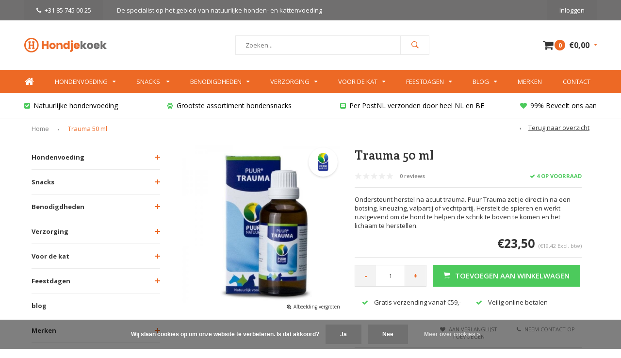

--- FILE ---
content_type: text/html;charset=utf-8
request_url: https://www.hondjekoek.nl/puur-trauma-50-ml.html
body_size: 17426
content:
<!DOCTYPE html>
<html lang="nl">
  <head>
    
              
    <meta charset="utf-8"/>
<!-- [START] 'blocks/head.rain' -->
<!--

  (c) 2008-2025 Lightspeed Netherlands B.V.
  http://www.lightspeedhq.com
  Generated: 30-12-2025 @ 01:56:12

-->
<link rel="canonical" href="https://www.hondjekoek.nl/puur-trauma-50-ml.html"/>
<link rel="alternate" href="https://www.hondjekoek.nl/index.rss" type="application/rss+xml" title="Nieuwe producten"/>
<link href="https://cdn.webshopapp.com/assets/cookielaw.css?2025-02-20" rel="stylesheet" type="text/css"/>
<meta name="robots" content="noodp,noydir"/>
<meta name="google-site-verification" content="hXsIZnCpFe6klOHxt3_lmM1Le0VHTRsuw2WC_szTL10"/>
<meta property="og:url" content="https://www.hondjekoek.nl/puur-trauma-50-ml.html?source=facebook"/>
<meta property="og:site_name" content="Hondjekoek.nl"/>
<meta property="og:title" content="PUUR Trauma 50 ml - Supplementen"/>
<meta property="og:description" content="Puur Trauma voor de hond zet je in direct na een botsing, kneuzing, valpartij of vechtpartij. Herstelt de spieren en werkt rustgevend. Bij schrik of shock. "/>
<meta property="og:image" content="https://cdn.webshopapp.com/shops/163493/files/428268165/puur-trauma-50-ml.jpg"/>
<script>
(function(w,d,s,l,i){w[l]=w[l]||[];w[l].push({'gtm.start':
new Date().getTime(),event:'gtm.js'});var f=d.getElementsByTagName(s)[0],
j=d.createElement(s),dl=l!='dataLayer'?'&l='+l:'';j.async=true;j.src=
'https://www.googletagmanager.com/gtm.js?id='+i+dl;f.parentNode.insertBefore(j,f);
})(window,document,'script','dataLayer','GTM-KQ6M7V3');
</script>
<script src="https://app.dmws.plus/shop-assets/163493/dmws-plus-loader.js?id=e33bfefcfce446726447e07feb745fe3"></script>
<!--[if lt IE 9]>
<script src="https://cdn.webshopapp.com/assets/html5shiv.js?2025-02-20"></script>
<![endif]-->
<!-- [END] 'blocks/head.rain' -->
    <title>PUUR Trauma 50 ml - Supplementen - Hondjekoek.nl</title>
    <meta name="description" content="Puur Trauma voor de hond zet je in direct na een botsing, kneuzing, valpartij of vechtpartij. Herstelt de spieren en werkt rustgevend. Bij schrik of shock. " />
    <meta name="keywords" content="Puur, Trauma, 50, ml, Natuurlijke hondenvoeding, hondensnacks, hondenbrokken, hondenkoekjes, hondenspeelgoed, bottenbouillon, Eden Pet Foods, Essential Foods, Celtic Connection, Nature Dog Food, Puur, Vetramil, O&#039;Canis, Ziwi Peak, Pala Petfoods, Sana" />
    <meta name="viewport" content="width=device-width, initial-scale=1.0">
    <meta name="apple-mobile-web-app-capable" content="yes">
    <meta name="apple-mobile-web-app-status-bar-style" content="black">
    <meta property="fb:app_id" content="966242223397117"/>


    <link rel="shortcut icon" href="https://cdn.webshopapp.com/shops/163493/themes/109415/assets/favicon.ico?20250713163545" type="image/x-icon" />
    <link href='//fonts.googleapis.com/css?family=Open%20Sans:400,300,600,700,800,900' rel='stylesheet' type='text/css'>
    <link href='//fonts.googleapis.com/css?family=Enriqueta:400,300,600,700,800,900' rel='stylesheet' type='text/css'>
    <link rel="shortcut icon" href="https://cdn.webshopapp.com/shops/163493/themes/109415/assets/favicon.ico?20250713163545" type="image/x-icon" /> 
    <link rel="stylesheet" href="https://cdn.webshopapp.com/shops/163493/themes/109415/assets/bootstrap.css?2025101316213620200903150701" />
    <link rel="stylesheet" href="https://cdn.webshopapp.com/shops/163493/themes/109415/assets/font-awesome-min.css?2025101316213620200903150701" />
    <link rel="stylesheet" href="https://cdn.webshopapp.com/shops/163493/themes/109415/assets/ionicons.css?2025101316213620200903150701" />
    <link rel="stylesheet" href="https://cdn.webshopapp.com/shops/163493/themes/109415/assets/transition.css?2025101316213620200903150701" />
    <link rel="stylesheet" href="https://cdn.webshopapp.com/shops/163493/themes/109415/assets/dropdown.css?2025101316213620200903150701" />
    <link rel="stylesheet" href="https://cdn.webshopapp.com/shops/163493/themes/109415/assets/checkbox.css?2025101316213620200903150701" />
    <link rel="stylesheet" href="https://cdn.webshopapp.com/shops/163493/themes/109415/assets/owl-carousel.css?2025101316213620200903150701" />
    <link rel="stylesheet" href="https://cdn.webshopapp.com/shops/163493/themes/109415/assets/jquery-fancybox.css?2025101316213620200903150701" />
    <link rel="stylesheet" href="https://cdn.webshopapp.com/shops/163493/themes/109415/assets/jquery-custom-scrollbar.css?2025101316213620200903150701" />
    <link rel="stylesheet" href="https://cdn.webshopapp.com/shops/163493/themes/109415/assets/style.css?2025101316213620200903150701" />    
    <link rel="stylesheet" href="https://cdn.webshopapp.com/assets/gui-2-0.css?2025-02-20" />
    <link rel="stylesheet" href="https://cdn.webshopapp.com/assets/gui-responsive-2-0.css?2025-02-20" />   
    <link rel="stylesheet" href="https://cdn.webshopapp.com/shops/163493/themes/109415/assets/custom.css?2025101316213620200903150701" />
    <link rel="stylesheet" href="https://cdn.webshopapp.com/shops/163493/themes/109415/assets/settings.css?2025101316213620200903150701" /> 
    <link rel="stylesheet" href="https://cdn.webshopapp.com/shops/163493/themes/109415/assets/new.css?2025101316213620200903150701" />
    <link rel="stylesheet" href="https://cdn.webshopapp.com/shops/163493/themes/109415/assets/wsa-css.css?2025101316213620200903150701" />
    <script src="https://cdn.webshopapp.com/assets/jquery-1-9-1.js?2025-02-20"></script>
    <script src="https://cdn.webshopapp.com/assets/jquery-ui-1-10-1.js?2025-02-20"></script>
   
    <script type="text/javascript" src="https://cdn.webshopapp.com/shops/163493/themes/109415/assets/transition.js?2025101316213620200903150701"></script>
    <script type="text/javascript" src="https://cdn.webshopapp.com/shops/163493/themes/109415/assets/dropdown.js?2025101316213620200903150701"></script>
    <script type="text/javascript" src="https://cdn.webshopapp.com/shops/163493/themes/109415/assets/checkbox.js?2025101316213620200903150701"></script>
    <script type="text/javascript" src="https://cdn.webshopapp.com/shops/163493/themes/109415/assets/owl-carousel.js?2025101316213620200903150701"></script>
    <script type="text/javascript" src="https://cdn.webshopapp.com/shops/163493/themes/109415/assets/jquery-fancybox.js?2025101316213620200903150701"></script>
    <script type="text/javascript" src="https://cdn.webshopapp.com/shops/163493/themes/109415/assets/jquery-custom-scrollbar.js?2025101316213620200903150701"></script>
    <script type="text/javascript" src="https://cdn.webshopapp.com/shops/163493/themes/109415/assets/jquery-countdown-min.js?2025101316213620200903150701"></script>
    <script type="text/javascript" src="https://cdn.webshopapp.com/shops/163493/themes/109415/assets/global.js?2025101316213620200903150701"></script>

    <script type="text/javascript" src="https://cdn.webshopapp.com/shops/163493/themes/109415/assets/jcarousel.js?2025101316213620200903150701"></script>
    <script type="text/javascript" src="https://cdn.webshopapp.com/assets/gui.js?2025-02-20"></script>
    <script type="text/javascript" src="https://cdn.webshopapp.com/assets/gui-responsive-2-0.js?2025-02-20"></script>
    
        
    <!--[if lt IE 9]>
    <link rel="stylesheet" href="https://cdn.webshopapp.com/shops/163493/themes/109415/assets/style-ie.css?2025101316213620200903150701" />
    <![endif]-->

<script>(function(t,e){window.lion=e;var n,i=t.getElementsByTagName("script")[0];n=t.createElement("script"),n.type="text/javascript",n.async=!0,n.src="//dg1f2pfrgjxdq.cloudfront.net/libs/ll.sdk-legacy-20180601.js",i.parentNode.insertBefore(n,i),e.init=function(n){function i(t,e){var n=e.split(".");2===n.length&&(t=t[n[0]],e=n[1]),t[e]=function(){t.push([e].concat(Array.prototype.slice.call(arguments,0)))}}var r,o=t.getElementsByTagName("script")[0];r=t.createElement("script"),r.type="text/javascript",r.async=!0,r.src="//platform.loyaltylion.com/sdk/configuration/"+n+".js",o.parentNode.insertBefore(r,o),e.ui=e.ui||[];for(var a="_push configure track_pageview identify_customer auth_customer identify_product on off setCartState ui.refresh program_data".split(" "),c=0;a.length>c;c++)i(e,a[c]);e._token=n}})(document,window.lion||[]);
lion.init('33baee8a42563259a15a79eea3e9b652');
lion.configure({ platform: 'seoshop' });
</script>    
      
  </head>
  <body id="body"> 
    
    <div class="menu-wrap">
    <div class="close-menu"><i class="ion ion-ios-close-empty"></i></div>
    <div class="menu-box">
      <div class="menu-logo medium"><a href="https://www.hondjekoek.nl/"><img src="https://cdn.webshopapp.com/shops/163493/themes/109415/assets/logo-light.png?20250713163545" alt="Hondjekoek.nl"></a></div>      
        <ul>
          <li><a href="https://www.hondjekoek.nl/">Home</a></li>
                      <li><a href="https://www.hondjekoek.nl/hondenvoeding/">Hondenvoeding</a><span class="more-cats"><span class="plus-min"></span></span>                              <ul class="sub ">
                                      <li><a href="https://www.hondjekoek.nl/hondenvoeding/brokken/">Brokken</a><span class="more-cats"><span class="plus-min"></span></span>                                              <ul class="sub ">
                                                      <li><a href="https://www.hondjekoek.nl/hondenvoeding/brokken/krokante-brokken/"><i class="fa fa-circle" aria-hidden="true"></i>Krokante brokken</a></li>  
                                                      <li><a href="https://www.hondjekoek.nl/hondenvoeding/brokken/gestoomde-brokken/"><i class="fa fa-circle" aria-hidden="true"></i>Gestoomde brokken</a></li>  
                                                      <li><a href="https://www.hondjekoek.nl/hondenvoeding/brokken/geperste-brokken/"><i class="fa fa-circle" aria-hidden="true"></i>Geperste brokken</a></li>  
                                                      <li><a href="https://www.hondjekoek.nl/hondenvoeding/brokken/luchtgedroogde-of-gevriesdroogde-voeding/"><i class="fa fa-circle" aria-hidden="true"></i>Luchtgedroogde of gevriesdroogde voeding</a></li>  
                                                  </ul>  
                                          </li>
                                      <li><a href="https://www.hondjekoek.nl/hondenvoeding/natvoer/">Natvoer</a><span class="more-cats"><span class="plus-min"></span></span>                                              <ul class="sub ">
                                                      <li><a href="https://www.hondjekoek.nl/hondenvoeding/natvoer/worst/"><i class="fa fa-circle" aria-hidden="true"></i>Worst</a></li>  
                                                      <li><a href="https://www.hondjekoek.nl/hondenvoeding/natvoer/blikvoeding/"><i class="fa fa-circle" aria-hidden="true"></i>Blikvoeding</a></li>  
                                                      <li><a href="https://www.hondjekoek.nl/hondenvoeding/natvoer/houdbaar-kvv/"><i class="fa fa-circle" aria-hidden="true"></i>Houdbaar KVV</a></li>  
                                                  </ul>  
                                          </li>
                                  </ul>
                          </li>
                      <li><a href="https://www.hondjekoek.nl/snacks/">Snacks </a><span class="more-cats"><span class="plus-min"></span></span>                              <ul class="sub ">
                                      <li><a href="https://www.hondjekoek.nl/snacks/gedroogde-snacks/">Gedroogde snacks</a>                                          </li>
                                      <li><a href="https://www.hondjekoek.nl/snacks/koekjes/">Koekjes</a>                                          </li>
                                      <li><a href="https://www.hondjekoek.nl/snacks/beloningssnacks/">Beloningssnacks</a>                                          </li>
                                      <li><a href="https://www.hondjekoek.nl/snacks/kauwbotten/">Kauwbotten</a>                                          </li>
                                      <li><a href="https://www.hondjekoek.nl/snacks/zachte-snacks/">Zachte snacks</a>                                          </li>
                                      <li><a href="https://www.hondjekoek.nl/snacks/hondenijsjes/">Hondenijsjes</a>                                          </li>
                                  </ul>
                          </li>
                      <li><a href="https://www.hondjekoek.nl/benodigdheden/">Benodigdheden</a><span class="more-cats"><span class="plus-min"></span></span>                              <ul class="sub ">
                                      <li><a href="https://www.hondjekoek.nl/benodigdheden/boeken-kaarten/">Boeken &amp; Kaarten</a>                                          </li>
                                      <li><a href="https://www.hondjekoek.nl/benodigdheden/kauwspeelgoed-slowfeeders/">Kauwspeelgoed &amp; Slowfeeders</a>                                          </li>
                                      <li><a href="https://www.hondjekoek.nl/benodigdheden/likmat/">Likmat</a>                                          </li>
                                      <li><a href="https://www.hondjekoek.nl/benodigdheden/pluche-hondenspeelgoed/">Pluche Hondenspeelgoed</a>                                          </li>
                                      <li><a href="https://www.hondjekoek.nl/benodigdheden/hondenpuzzels/">Hondenpuzzels</a>                                          </li>
                                      <li><a href="https://www.hondjekoek.nl/benodigdheden/snuffelmatten/">Snuffelmatten</a>                                          </li>
                                      <li><a href="https://www.hondjekoek.nl/benodigdheden/apporteerspeeltjes/">Apporteerspeeltjes</a>                                          </li>
                                      <li><a href="https://www.hondjekoek.nl/benodigdheden/eet-drinkbakken/">Eet- &amp; Drinkbakken</a>                                          </li>
                                      <li><a href="https://www.hondjekoek.nl/benodigdheden/outdoor-sport/">Outdoor &amp; Sport</a>                                          </li>
                                      <li><a href="https://www.hondjekoek.nl/benodigdheden/poepzakjes-beloningstasjes/">Poepzakjes &amp; Beloningstasjes</a>                                          </li>
                                      <li><a href="https://www.hondjekoek.nl/benodigdheden/dekens/">Dekens</a>                                          </li>
                                  </ul>
                          </li>
                      <li><a href="https://www.hondjekoek.nl/verzorging/">Verzorging</a><span class="more-cats"><span class="plus-min"></span></span>                              <ul class="sub ">
                                      <li><a href="https://www.hondjekoek.nl/verzorging/vlooien-teken-wormen/">Vlooien, teken &amp; wormen</a>                                          </li>
                                      <li><a href="https://www.hondjekoek.nl/verzorging/vacht-en-gebitsverzorging/">Vacht- en gebitsverzorging</a>                                          </li>
                                      <li><a href="https://www.hondjekoek.nl/verzorging/allergieen/">Allergieën</a>                                          </li>
                                      <li><a href="https://www.hondjekoek.nl/verzorging/supplementen/">Supplementen</a>                                          </li>
                                      <li><a href="https://www.hondjekoek.nl/verzorging/zalf-ehbo/">Zalf &amp; EHBO</a>                                          </li>
                                      <li><a href="https://www.hondjekoek.nl/verzorging/sneltest/">Sneltest</a>                                          </li>
                                      <li><a href="https://www.hondjekoek.nl/verzorging/aromatherapie/">Aromatherapie</a>                                          </li>
                                      <li><a href="https://www.hondjekoek.nl/verzorging/overige/">Overige</a>                                          </li>
                                  </ul>
                          </li>
                      <li><a href="https://www.hondjekoek.nl/voor-de-kat/">Voor de kat</a><span class="more-cats"><span class="plus-min"></span></span>                              <ul class="sub ">
                                      <li><a href="https://www.hondjekoek.nl/voor-de-kat/kattenvoeding/">Kattenvoeding</a><span class="more-cats"><span class="plus-min"></span></span>                                              <ul class="sub ">
                                                      <li><a href="https://www.hondjekoek.nl/voor-de-kat/kattenvoeding/kattenbrokken/"><i class="fa fa-circle" aria-hidden="true"></i>Kattenbrokken</a></li>  
                                                      <li><a href="https://www.hondjekoek.nl/voor-de-kat/kattenvoeding/natvoer/"><i class="fa fa-circle" aria-hidden="true"></i>Natvoer</a></li>  
                                                  </ul>  
                                          </li>
                                      <li><a href="https://www.hondjekoek.nl/voor-de-kat/kattensnoepjes/">Kattensnoepjes</a>                                          </li>
                                      <li><a href="https://www.hondjekoek.nl/voor-de-kat/kattenbenodigdheden/">Kattenbenodigdheden</a><span class="more-cats"><span class="plus-min"></span></span>                                              <ul class="sub ">
                                                      <li><a href="https://www.hondjekoek.nl/voor-de-kat/kattenbenodigdheden/kattenverzorging/"><i class="fa fa-circle" aria-hidden="true"></i>Kattenverzorging</a></li>  
                                                      <li><a href="https://www.hondjekoek.nl/voor-de-kat/kattenbenodigdheden/kattenspeeltjes/"><i class="fa fa-circle" aria-hidden="true"></i>Kattenspeeltjes</a></li>  
                                                      <li><a href="https://www.hondjekoek.nl/voor-de-kat/kattenbenodigdheden/kattenbakken/"><i class="fa fa-circle" aria-hidden="true"></i>Kattenbakken</a></li>  
                                                      <li><a href="https://www.hondjekoek.nl/voor-de-kat/kattenbenodigdheden/kattengrit/"><i class="fa fa-circle" aria-hidden="true"></i>Kattengrit</a></li>  
                                                      <li><a href="https://www.hondjekoek.nl/voor-de-kat/kattenbenodigdheden/eet-en-drinkbakken/"><i class="fa fa-circle" aria-hidden="true"></i>Eet- en drinkbakken</a></li>  
                                                      <li><a href="https://www.hondjekoek.nl/voor-de-kat/kattenbenodigdheden/krabmeubels/"><i class="fa fa-circle" aria-hidden="true"></i>Krabmeubels</a></li>  
                                                  </ul>  
                                          </li>
                                  </ul>
                          </li>
                      <li><a href="https://www.hondjekoek.nl/feestdagen/">Feestdagen</a><span class="more-cats"><span class="plus-min"></span></span>                              <ul class="sub ">
                                      <li><a href="https://www.hondjekoek.nl/feestdagen/hondenspeelgoed/">Hondenspeelgoed</a>                                          </li>
                                      <li><a href="https://www.hondjekoek.nl/feestdagen/accessoires/">Accessoires </a>                                          </li>
                                      <li><a href="https://www.hondjekoek.nl/feestdagen/kattenspeelgoed/">Kattenspeelgoed</a>                                          </li>
                                      <li><a href="https://www.hondjekoek.nl/feestdagen/hondensnacks-voeding/">Hondensnacks &amp; voeding</a>                                          </li>
                                      <li><a href="https://www.hondjekoek.nl/feestdagen/kattensnacks-voeding/">Kattensnacks &amp; voeding</a>                                          </li>
                                      <li><a href="https://www.hondjekoek.nl/feestdagen/vuurwerk/">Vuurwerk</a>                                          </li>
                                      <li><a href="https://www.hondjekoek.nl/feestdagen/cadeaubon/">Cadeaubon</a>                                          </li>
                                      <li><a href="https://www.hondjekoek.nl/feestdagen/cadeaus-voor-baasjes/">Cadeaus voor baasjes</a>                                          </li>
                                      <li><a href="https://www.hondjekoek.nl/feestdagen/3d-prints/">3D prints</a>                                          </li>
                                  </ul>
                          </li>
                    
                                            <li class=""><a href="https://www.hondjekoek.nl/blogs/blog/">blog</a></li>
                                                                  <li class=""><a href="https://www.hondjekoek.nl/brands/">Merken</a></li>
                                                                  <li class=""><a href="https://www.hondjekoek.nl/service/">Contact</a></li>
                                            
                    
                    
        </ul>
      
    </div>
  </div>
  
  <div class="body-wrap">
    <header id="header">
      
     <div class="topbar light">
       <div class="container">
         <div class="info left">
           <ul>
             <li class="hidden-xs hidden-lg tabletmenu-btn"><a href="javascript:;" class="open-menu"><i class="fa fa-bars" aria-hidden="true"></i> Menu</a></li>
             <li class="dark"><a href="tel:+31 85 745 00 25"><i class="fa fa-phone" aria-hidden="true"></i>+31 85 745 00 25</a></li>             <a href="https://www.hondjekoek.nl/hondenvoeding/"><li class="hidden-xs hidden-sm">De specialist op het gebied van natuurlijke honden- en kattenvoeding</li></a>           </ul>
         </div>
         <div class="service right">
           <ul>
                                                    
                           <li class="dark hidden-xs hidden-md"><a href="https://www.hondjekoek.nl/account/">Inloggen</a></li>
                          <li class="hidden-lg"><a href="https://www.hondjekoek.nl/account/"><i class="fa fa-user" aria-hidden="true"></i></a></li>
             <li class="dark  hidden-md hidden-lg"><a href="javascript:;" class="open-cart"><i class="fa fa-shopping-cart"></i><span class="items hidden-md hidden-lg">0</span></a></li>
           </ul>
         </div>
         <div class="clearfix"></div>
       </div>
     </div>
      
      <div class="main-header">
        <div class="container">
          <div class="main-header-inner">
            <div class="align">
              <div class="mobilemenu-btn hidden-sm hidden-md hidden-lg"><a class="open-menu" href="javascript:;"><i class="fa fa-bars" aria-hidden="true"></i></a></div>
              <div class="logo medium"><a href="https://www.hondjekoek.nl/"><img src="https://cdn.webshopapp.com/shops/163493/themes/109415/assets/logo.png?20250713163545" alt="Hondjekoek.nl"></a></div>
              <div class="mobilesearch-btn hidden-sm hidden-md hidden-lg"><a href="javascript:;" class="open-search"><i class="ion ion-ios-search-strong"></i></a></div>
              <div class="search hidden-xs" id="search">
                <form action="https://www.hondjekoek.nl/search/" method="get" id="formSearch">
                  <input class="" type="text" name="q" autocomplete="off"  value="" placeholder="Zoeken..."/>
                  <span onclick="$('#formSearch').submit();" title="Zoeken" class="go-search"><i class="ion ion-ios-search-strong"></i></span>
                  
                  <div class="autocomplete">
                    <div class="search-products products-livesearch"></div>
                    <div class="more"><a href="#">Bekijk alle resultaten <span>(0)</span></a></div>
                    <div class="notfound">Geen producten gevonden...</div>
                  </div>
                  
                </form> 
              </div>
                                          <div class="cart hidden-xs hidden-sm">
                <a href="javascript:;" class="open-cart">
                  <span class="icon"><i class="fa fa-shopping-cart"></i></span>
                  <span class="items">0</span>
                  <span class="text">
                                        €0,00
                                      </span>
                  <span class="more"><i class="fa fa-caret-down" aria-hidden="true"></i></span>
                </a> 
              </div>
              
              
              <div class="cart-dropdown">
                <div class="cart-title">Winkelwagen<span class="items">0 items</span></div>
                
                <div class="cart-body">
                  <table class="cart-products">
                                      </table>
                </div>
                
                                <div class="empty-cart">
                  Geen producten gevonden
                </div>
                              </div>
              
             
            
            </div>
          </div>
        </div>
        
        <div class="mobile-search">
          <form action="https://www.hondjekoek.nl/search/" method="get" id="formSearchMobile">
            <input type="text" name="q" autocomplete="off"  value="" placeholder="Zoeken..."/>
                      </form> 
        </div>
        
      </div>
     
            <div class="main-menu #ffffff hidden-xs hidden-sm hidden-md">
        <div class="container">
          <ul>
            <li><a href="https://www.hondjekoek.nl/">Home</a></li>
                        <li class="with-small-menu"><a href="https://www.hondjekoek.nl/hondenvoeding/">Hondenvoeding<i class="fa fa-caret-down" aria-hidden="true"></i></a>
                            
              <ul class="small-dropdown">
                                <li><a href="https://www.hondjekoek.nl/hondenvoeding/brokken/">Brokken</a>
                                    <ul>
                                        <li><a href="https://www.hondjekoek.nl/hondenvoeding/brokken/krokante-brokken/">Krokante brokken</a></li>
                                        <li><a href="https://www.hondjekoek.nl/hondenvoeding/brokken/gestoomde-brokken/">Gestoomde brokken</a></li>
                                        <li><a href="https://www.hondjekoek.nl/hondenvoeding/brokken/geperste-brokken/">Geperste brokken</a></li>
                                        <li><a href="https://www.hondjekoek.nl/hondenvoeding/brokken/luchtgedroogde-of-gevriesdroogde-voeding/">Luchtgedroogde of gevriesdroogde voeding</a></li>
                                      </ul>
                                  </li>
                                <li><a href="https://www.hondjekoek.nl/hondenvoeding/natvoer/">Natvoer</a>
                                    <ul>
                                        <li><a href="https://www.hondjekoek.nl/hondenvoeding/natvoer/worst/">Worst</a></li>
                                        <li><a href="https://www.hondjekoek.nl/hondenvoeding/natvoer/blikvoeding/">Blikvoeding</a></li>
                                        <li><a href="https://www.hondjekoek.nl/hondenvoeding/natvoer/houdbaar-kvv/">Houdbaar KVV</a></li>
                                      </ul>
                                  </li>
                              </ul>
              
                          </li>
                        <li class="with-small-menu"><a href="https://www.hondjekoek.nl/snacks/">Snacks <i class="fa fa-caret-down" aria-hidden="true"></i></a>
                            
              <ul class="small-dropdown">
                                <li><a href="https://www.hondjekoek.nl/snacks/gedroogde-snacks/">Gedroogde snacks</a>
                                  </li>
                                <li><a href="https://www.hondjekoek.nl/snacks/koekjes/">Koekjes</a>
                                  </li>
                                <li><a href="https://www.hondjekoek.nl/snacks/beloningssnacks/">Beloningssnacks</a>
                                  </li>
                                <li><a href="https://www.hondjekoek.nl/snacks/kauwbotten/">Kauwbotten</a>
                                  </li>
                                <li><a href="https://www.hondjekoek.nl/snacks/zachte-snacks/">Zachte snacks</a>
                                  </li>
                                <li><a href="https://www.hondjekoek.nl/snacks/hondenijsjes/">Hondenijsjes</a>
                                  </li>
                              </ul>
              
                          </li>
                        <li class="with-small-menu"><a href="https://www.hondjekoek.nl/benodigdheden/">Benodigdheden<i class="fa fa-caret-down" aria-hidden="true"></i></a>
                            
              <ul class="small-dropdown">
                                <li><a href="https://www.hondjekoek.nl/benodigdheden/boeken-kaarten/">Boeken &amp; Kaarten</a>
                                  </li>
                                <li><a href="https://www.hondjekoek.nl/benodigdheden/kauwspeelgoed-slowfeeders/">Kauwspeelgoed &amp; Slowfeeders</a>
                                  </li>
                                <li><a href="https://www.hondjekoek.nl/benodigdheden/likmat/">Likmat</a>
                                  </li>
                                <li><a href="https://www.hondjekoek.nl/benodigdheden/pluche-hondenspeelgoed/">Pluche Hondenspeelgoed</a>
                                  </li>
                                <li><a href="https://www.hondjekoek.nl/benodigdheden/hondenpuzzels/">Hondenpuzzels</a>
                                  </li>
                                <li><a href="https://www.hondjekoek.nl/benodigdheden/snuffelmatten/">Snuffelmatten</a>
                                  </li>
                                <li><a href="https://www.hondjekoek.nl/benodigdheden/apporteerspeeltjes/">Apporteerspeeltjes</a>
                                  </li>
                                <li><a href="https://www.hondjekoek.nl/benodigdheden/eet-drinkbakken/">Eet- &amp; Drinkbakken</a>
                                  </li>
                                <li><a href="https://www.hondjekoek.nl/benodigdheden/outdoor-sport/">Outdoor &amp; Sport</a>
                                  </li>
                                <li><a href="https://www.hondjekoek.nl/benodigdheden/poepzakjes-beloningstasjes/">Poepzakjes &amp; Beloningstasjes</a>
                                  </li>
                                <li><a href="https://www.hondjekoek.nl/benodigdheden/dekens/">Dekens</a>
                                  </li>
                              </ul>
              
                          </li>
                        <li class="with-small-menu"><a href="https://www.hondjekoek.nl/verzorging/">Verzorging<i class="fa fa-caret-down" aria-hidden="true"></i></a>
                            
              <ul class="small-dropdown">
                                <li><a href="https://www.hondjekoek.nl/verzorging/vlooien-teken-wormen/">Vlooien, teken &amp; wormen</a>
                                  </li>
                                <li><a href="https://www.hondjekoek.nl/verzorging/vacht-en-gebitsverzorging/">Vacht- en gebitsverzorging</a>
                                  </li>
                                <li><a href="https://www.hondjekoek.nl/verzorging/allergieen/">Allergieën</a>
                                  </li>
                                <li><a href="https://www.hondjekoek.nl/verzorging/supplementen/">Supplementen</a>
                                  </li>
                                <li><a href="https://www.hondjekoek.nl/verzorging/zalf-ehbo/">Zalf &amp; EHBO</a>
                                  </li>
                                <li><a href="https://www.hondjekoek.nl/verzorging/sneltest/">Sneltest</a>
                                  </li>
                                <li><a href="https://www.hondjekoek.nl/verzorging/aromatherapie/">Aromatherapie</a>
                                  </li>
                                <li><a href="https://www.hondjekoek.nl/verzorging/overige/">Overige</a>
                                  </li>
                              </ul>
              
                          </li>
                        <li class="with-small-menu"><a href="https://www.hondjekoek.nl/voor-de-kat/">Voor de kat<i class="fa fa-caret-down" aria-hidden="true"></i></a>
                            
              <ul class="small-dropdown">
                                <li><a href="https://www.hondjekoek.nl/voor-de-kat/kattenvoeding/">Kattenvoeding</a>
                                    <ul>
                                        <li><a href="https://www.hondjekoek.nl/voor-de-kat/kattenvoeding/kattenbrokken/">Kattenbrokken</a></li>
                                        <li><a href="https://www.hondjekoek.nl/voor-de-kat/kattenvoeding/natvoer/">Natvoer</a></li>
                                      </ul>
                                  </li>
                                <li><a href="https://www.hondjekoek.nl/voor-de-kat/kattensnoepjes/">Kattensnoepjes</a>
                                  </li>
                                <li><a href="https://www.hondjekoek.nl/voor-de-kat/kattenbenodigdheden/">Kattenbenodigdheden</a>
                                    <ul>
                                        <li><a href="https://www.hondjekoek.nl/voor-de-kat/kattenbenodigdheden/kattenverzorging/">Kattenverzorging</a></li>
                                        <li><a href="https://www.hondjekoek.nl/voor-de-kat/kattenbenodigdheden/kattenspeeltjes/">Kattenspeeltjes</a></li>
                                        <li><a href="https://www.hondjekoek.nl/voor-de-kat/kattenbenodigdheden/kattenbakken/">Kattenbakken</a></li>
                                        <li><a href="https://www.hondjekoek.nl/voor-de-kat/kattenbenodigdheden/kattengrit/">Kattengrit</a></li>
                                        <li><a href="https://www.hondjekoek.nl/voor-de-kat/kattenbenodigdheden/eet-en-drinkbakken/">Eet- en drinkbakken</a></li>
                                        <li><a href="https://www.hondjekoek.nl/voor-de-kat/kattenbenodigdheden/krabmeubels/">Krabmeubels</a></li>
                                      </ul>
                                  </li>
                              </ul>
              
                          </li>
                        <li class="with-small-menu"><a href="https://www.hondjekoek.nl/feestdagen/">Feestdagen<i class="fa fa-caret-down" aria-hidden="true"></i></a>
                            
              <ul class="small-dropdown">
                                <li><a href="https://www.hondjekoek.nl/feestdagen/hondenspeelgoed/">Hondenspeelgoed</a>
                                  </li>
                                <li><a href="https://www.hondjekoek.nl/feestdagen/accessoires/">Accessoires </a>
                                  </li>
                                <li><a href="https://www.hondjekoek.nl/feestdagen/kattenspeelgoed/">Kattenspeelgoed</a>
                                  </li>
                                <li><a href="https://www.hondjekoek.nl/feestdagen/hondensnacks-voeding/">Hondensnacks &amp; voeding</a>
                                  </li>
                                <li><a href="https://www.hondjekoek.nl/feestdagen/kattensnacks-voeding/">Kattensnacks &amp; voeding</a>
                                  </li>
                                <li><a href="https://www.hondjekoek.nl/feestdagen/vuurwerk/">Vuurwerk</a>
                                  </li>
                                <li><a href="https://www.hondjekoek.nl/feestdagen/cadeaubon/">Cadeaubon</a>
                                  </li>
                                <li><a href="https://www.hondjekoek.nl/feestdagen/cadeaus-voor-baasjes/">Cadeaus voor baasjes</a>
                                  </li>
                                <li><a href="https://www.hondjekoek.nl/feestdagen/3d-prints/">3D prints</a>
                                  </li>
                              </ul>
              
                          </li>
                        
          
            
                                    <li class="with-small-menu"><a href="https://www.hondjekoek.nl/blogs/blog/">Blog<i class="fa fa-caret-down" aria-hidden="true"></i></a>
              <ul class="small-dropdown">
                                <li><a href="https://www.hondjekoek.nl/blogs/blog/let-op-weerwolvensyndroom-bij-honden/">Let op: Weerwolvensyndroom bij honden</a></li>
                                <li><a href="https://www.hondjekoek.nl/blogs/blog/hoelang-blijven-hondenbrokken-goed/">Hoelang blijven hondenbrokken goed? </a></li>
                                <li><a href="https://www.hondjekoek.nl/blogs/blog/update-z-microsteam-technologie-van-ziwi-peak/">Update: Z-MicroSteam® Technologie van ZIWI Peak</a></li>
                                <li><a href="https://www.hondjekoek.nl/blogs/blog/uniek-handgemaakt-hondenspeelgoed/">Uniek handgemaakt hondenspeelgoed</a></li>
                                <li><a href="https://www.hondjekoek.nl/blogs/blog/gedeukte-blikken-kunnen-meestal-geen-kwaad/">Gedeukte blikken kunnen meestal geen kwaad</a></li>
                  
              </ul>
            </li>   
              
                        
                        <li class="with-small-menu"><a href="https://www.hondjekoek.nl/brands/">Merken</i></a>
              <ul class="small-dropdown">
                              </ul>
            </li>   
                        
                        <li class="with-small-menu"><a href="https://www.hondjekoek.nl/service/">Contact</a></li>   
                        
          </ul>
        </div>
      </div>
           
            <div class="usp-block hidden-xs hidden-sm">
        <div class="container">
          <ul>
            <li>
              <a href="https://www.hondjekoek.nl/hondenvoeding/">              <i class="fa fa-check-square" aria-hidden="true"></i>Natuurlijke hondenvoeding
              </a>            </li>
            <li class="text-center hidden-xs hidden-sm">
              <a href="https://www.hondjekoek.nl/hondensnacks/">              <i class="fa fa-paw" aria-hidden="true"></i>Grootste assortiment hondensnacks
              </a>            </li>
            <li class="text-right hidden-xs hidden-sm">
              <a href="https://www.hondjekoek.nl/service/shipping-returns/">              <i class="fa fa-envelope-square" aria-hidden="true"></i>Per PostNL verzonden door heel NL en BE
              </a>            </li>
                        <li class="text-right hidden-xs hidden-sm">
              <a href="https://www.kiyoh.com/reviews/1041960/hondjekoek_nl?from=widget&amp;lang=nl">              <i class="fa fa-heart" aria-hidden="true"></i>99% Beveelt ons aan
              </a>            </li>
                      </ul>
        </div>
      </div>
      

      <div class="usp-slider owl-carousel owl-theme visible-xs visible-sm">
        <div class="item">
          <a href="https://www.hondjekoek.nl/hondenvoeding/">          <i class="fa fa-check-square" aria-hidden="true"></i>Natuurlijke hondenvoeding
          </a>        </div>
        <div class="item">
          <a href="https://www.hondjekoek.nl/hondensnacks/">          <i class="fa fa-paw" aria-hidden="true"></i>Grootste assortiment hondensnacks
          </a>        </div>
        <div class="item">
          <a href="https://www.hondjekoek.nl/service/shipping-returns/">          <i class="fa fa-envelope-square" aria-hidden="true"></i>Per PostNL verzonden door heel NL en BE
          </a>        </div>
        <div class="item">
          <a href="https://www.hondjekoek.nl/service/shipping-returns/">          <i class="fa fa-heart" aria-hidden="true"></i>99% Beveelt ons aan
          </a>        </div>
      </div>
      
           
    </header>    
    <main>
              <div class="container main-content container-bg">
          
<div class="message-container all-products-message">
  <div class="container">
    <div class="messages">
      <div class="message success">
        <div class="icon"><i class="fa fa-check" aria-hidden="true"></i></div>
        <div class="text">
          <ul>
            <li>Alle producten zijn toegevoegd aan uw winkelmandje.</li>
          </ul>
        </div>
      </div>
    </div>
  </div>
</div>          <div class="page-top hidden-xs row">
  <div class="col-sm-9 col-md-9 hidden-xs breadcrumbs">
    <a href="https://www.hondjekoek.nl/" title="Home">Home</a>
    
        <span class="bread-divider"><i class="fa fa-caret-right" aria-hidden="true"></i></span>
    <a class="last" href="https://www.hondjekoek.nl/puur-trauma-50-ml.html">Trauma 50 ml</a>
      </div>  
  
  <div class="back-box col-sm-3 col-md-3">
    <a class="back-to" href="https://www.hondjekoek.nl/"><span class="hidden-xs">Terug naar overzicht</span><span class="hidden-sm hidden-md hidden-lg">Terug</span></a>
  </div>
  
</div>

<div class="row productpage">
  
  <div class="visible-lg col-lg-3 sidebar">
    <div class="sidewrap">
  
  
  
      <ul class="side-cats">
        <li class=""><a href="https://www.hondjekoek.nl/hondenvoeding/">Hondenvoeding</a><span class="more-cats"><span class="plus-min"></span></span>            <ul class="">
                <li class=""><a href="https://www.hondjekoek.nl/hondenvoeding/brokken/">Brokken</a><span class="more-cats"><span class="plus-min"></span></span>                    <ul class="">
                        <li class=""><a href="https://www.hondjekoek.nl/hondenvoeding/brokken/krokante-brokken/">Krokante brokken</a></li>
                        <li class=""><a href="https://www.hondjekoek.nl/hondenvoeding/brokken/gestoomde-brokken/">Gestoomde brokken</a></li>
                        <li class=""><a href="https://www.hondjekoek.nl/hondenvoeding/brokken/geperste-brokken/">Geperste brokken</a></li>
                        <li class=""><a href="https://www.hondjekoek.nl/hondenvoeding/brokken/luchtgedroogde-of-gevriesdroogde-voeding/">Luchtgedroogde of gevriesdroogde voeding</a></li>
                  
          </ul>
                  </li>
                <li class=""><a href="https://www.hondjekoek.nl/hondenvoeding/natvoer/">Natvoer</a><span class="more-cats"><span class="plus-min"></span></span>                    <ul class="">
                        <li class=""><a href="https://www.hondjekoek.nl/hondenvoeding/natvoer/worst/">Worst</a></li>
                        <li class=""><a href="https://www.hondjekoek.nl/hondenvoeding/natvoer/blikvoeding/">Blikvoeding</a></li>
                        <li class=""><a href="https://www.hondjekoek.nl/hondenvoeding/natvoer/houdbaar-kvv/">Houdbaar KVV</a></li>
                  
          </ul>
                  </li>
              
      </ul>
          </li>  
        <li class=""><a href="https://www.hondjekoek.nl/snacks/">Snacks </a><span class="more-cats"><span class="plus-min"></span></span>            <ul class="">
                <li class=""><a href="https://www.hondjekoek.nl/snacks/gedroogde-snacks/">Gedroogde snacks</a>                  </li>
                <li class=""><a href="https://www.hondjekoek.nl/snacks/koekjes/">Koekjes</a>                  </li>
                <li class=""><a href="https://www.hondjekoek.nl/snacks/beloningssnacks/">Beloningssnacks</a>                  </li>
                <li class=""><a href="https://www.hondjekoek.nl/snacks/kauwbotten/">Kauwbotten</a>                  </li>
                <li class=""><a href="https://www.hondjekoek.nl/snacks/zachte-snacks/">Zachte snacks</a>                  </li>
                <li class=""><a href="https://www.hondjekoek.nl/snacks/hondenijsjes/">Hondenijsjes</a>                  </li>
              
      </ul>
          </li>  
        <li class=""><a href="https://www.hondjekoek.nl/benodigdheden/">Benodigdheden</a><span class="more-cats"><span class="plus-min"></span></span>            <ul class="">
                <li class=""><a href="https://www.hondjekoek.nl/benodigdheden/boeken-kaarten/">Boeken &amp; Kaarten</a>                  </li>
                <li class=""><a href="https://www.hondjekoek.nl/benodigdheden/kauwspeelgoed-slowfeeders/">Kauwspeelgoed &amp; Slowfeeders</a>                  </li>
                <li class=""><a href="https://www.hondjekoek.nl/benodigdheden/likmat/">Likmat</a>                  </li>
                <li class=""><a href="https://www.hondjekoek.nl/benodigdheden/pluche-hondenspeelgoed/">Pluche Hondenspeelgoed</a>                  </li>
                <li class=""><a href="https://www.hondjekoek.nl/benodigdheden/hondenpuzzels/">Hondenpuzzels</a>                  </li>
                <li class=""><a href="https://www.hondjekoek.nl/benodigdheden/snuffelmatten/">Snuffelmatten</a>                  </li>
                <li class=""><a href="https://www.hondjekoek.nl/benodigdheden/apporteerspeeltjes/">Apporteerspeeltjes</a>                  </li>
                <li class=""><a href="https://www.hondjekoek.nl/benodigdheden/eet-drinkbakken/">Eet- &amp; Drinkbakken</a>                  </li>
                <li class=""><a href="https://www.hondjekoek.nl/benodigdheden/outdoor-sport/">Outdoor &amp; Sport</a>                  </li>
                <li class=""><a href="https://www.hondjekoek.nl/benodigdheden/poepzakjes-beloningstasjes/">Poepzakjes &amp; Beloningstasjes</a>                  </li>
                <li class=""><a href="https://www.hondjekoek.nl/benodigdheden/dekens/">Dekens</a>                  </li>
              
      </ul>
          </li>  
        <li class=""><a href="https://www.hondjekoek.nl/verzorging/">Verzorging</a><span class="more-cats"><span class="plus-min"></span></span>            <ul class="">
                <li class=""><a href="https://www.hondjekoek.nl/verzorging/vlooien-teken-wormen/">Vlooien, teken &amp; wormen</a>                  </li>
                <li class=""><a href="https://www.hondjekoek.nl/verzorging/vacht-en-gebitsverzorging/">Vacht- en gebitsverzorging</a>                  </li>
                <li class=""><a href="https://www.hondjekoek.nl/verzorging/allergieen/">Allergieën</a>                  </li>
                <li class=""><a href="https://www.hondjekoek.nl/verzorging/supplementen/">Supplementen</a>                  </li>
                <li class=""><a href="https://www.hondjekoek.nl/verzorging/zalf-ehbo/">Zalf &amp; EHBO</a>                  </li>
                <li class=""><a href="https://www.hondjekoek.nl/verzorging/sneltest/">Sneltest</a>                  </li>
                <li class=""><a href="https://www.hondjekoek.nl/verzorging/aromatherapie/">Aromatherapie</a>                  </li>
                <li class=""><a href="https://www.hondjekoek.nl/verzorging/overige/">Overige</a>                  </li>
              
      </ul>
          </li>  
        <li class=""><a href="https://www.hondjekoek.nl/voor-de-kat/">Voor de kat</a><span class="more-cats"><span class="plus-min"></span></span>            <ul class="">
                <li class=""><a href="https://www.hondjekoek.nl/voor-de-kat/kattenvoeding/">Kattenvoeding</a><span class="more-cats"><span class="plus-min"></span></span>                    <ul class="">
                        <li class=""><a href="https://www.hondjekoek.nl/voor-de-kat/kattenvoeding/kattenbrokken/">Kattenbrokken</a></li>
                        <li class=""><a href="https://www.hondjekoek.nl/voor-de-kat/kattenvoeding/natvoer/">Natvoer</a></li>
                  
          </ul>
                  </li>
                <li class=""><a href="https://www.hondjekoek.nl/voor-de-kat/kattensnoepjes/">Kattensnoepjes</a>                  </li>
                <li class=""><a href="https://www.hondjekoek.nl/voor-de-kat/kattenbenodigdheden/">Kattenbenodigdheden</a><span class="more-cats"><span class="plus-min"></span></span>                    <ul class="">
                        <li class=""><a href="https://www.hondjekoek.nl/voor-de-kat/kattenbenodigdheden/kattenverzorging/">Kattenverzorging</a></li>
                        <li class=""><a href="https://www.hondjekoek.nl/voor-de-kat/kattenbenodigdheden/kattenspeeltjes/">Kattenspeeltjes</a></li>
                        <li class=""><a href="https://www.hondjekoek.nl/voor-de-kat/kattenbenodigdheden/kattenbakken/">Kattenbakken</a></li>
                        <li class=""><a href="https://www.hondjekoek.nl/voor-de-kat/kattenbenodigdheden/kattengrit/">Kattengrit</a></li>
                        <li class=""><a href="https://www.hondjekoek.nl/voor-de-kat/kattenbenodigdheden/eet-en-drinkbakken/">Eet- en drinkbakken</a></li>
                        <li class=""><a href="https://www.hondjekoek.nl/voor-de-kat/kattenbenodigdheden/krabmeubels/">Krabmeubels</a></li>
                  
          </ul>
                  </li>
              
      </ul>
          </li>  
        <li class=""><a href="https://www.hondjekoek.nl/feestdagen/">Feestdagen</a><span class="more-cats"><span class="plus-min"></span></span>            <ul class="">
                <li class=""><a href="https://www.hondjekoek.nl/feestdagen/hondenspeelgoed/">Hondenspeelgoed</a>                  </li>
                <li class=""><a href="https://www.hondjekoek.nl/feestdagen/accessoires/">Accessoires </a>                  </li>
                <li class=""><a href="https://www.hondjekoek.nl/feestdagen/kattenspeelgoed/">Kattenspeelgoed</a>                  </li>
                <li class=""><a href="https://www.hondjekoek.nl/feestdagen/hondensnacks-voeding/">Hondensnacks &amp; voeding</a>                  </li>
                <li class=""><a href="https://www.hondjekoek.nl/feestdagen/kattensnacks-voeding/">Kattensnacks &amp; voeding</a>                  </li>
                <li class=""><a href="https://www.hondjekoek.nl/feestdagen/vuurwerk/">Vuurwerk</a>                  </li>
                <li class=""><a href="https://www.hondjekoek.nl/feestdagen/cadeaubon/">Cadeaubon</a>                  </li>
                <li class=""><a href="https://www.hondjekoek.nl/feestdagen/cadeaus-voor-baasjes/">Cadeaus voor baasjes</a>                  </li>
                <li class=""><a href="https://www.hondjekoek.nl/feestdagen/3d-prints/">3D prints</a>                  </li>
              
      </ul>
          </li>  
            <li class=""><a href="https://www.hondjekoek.nl/blogs/blog/">blog</a></li>
            <li class=""><a href="https://www.hondjekoek.nl/brands/">Merken</a><span class="more-cats"><span class="plus-min"></span></span>
      <ul>
                <li class=""><a href="https://www.hondjekoek.nl/brands/akyra/">Akyra</a></li>
                <li class=""><a href="https://www.hondjekoek.nl/brands/brit/">Brit</a></li>
                <li class=""><a href="https://www.hondjekoek.nl/brands/carnilove/">Carnilove</a></li>
                <li class=""><a href="https://www.hondjekoek.nl/brands/escapure/">Escapure</a></li>
                <li class=""><a href="https://www.hondjekoek.nl/brands/fuzzyard/">FuzzYard</a></li>
                <li class=""><a href="https://www.hondjekoek.nl/brands/injoya/">Injoya</a></li>
                <li class=""><a href="https://www.hondjekoek.nl/brands/lunderland/">Lunderland</a></li>
                <li class=""><a href="https://www.hondjekoek.nl/brands/play/">P.L.A.Y.</a></li>
                <li class=""><a href="https://www.hondjekoek.nl/brands/sodapup/">SodaPup</a></li>
                <li class=""><a href="https://www.hondjekoek.nl/brands/zippypaws/">ZippyPaws</a></li>
              </ul>
    </li>
            <li class=""><a href="https://www.hondjekoek.nl/service/">Contact</a></li>
      </ul>
  
      
  
          
                    
          
    
    <div class="side-usp hidden-sm hidden-xs">
  <h3 class="side-title">Bestellen bij Hondjekoek</h3>
  <ul>
    <li>
      <div class="icon"><i class="fa fa-check" aria-hidden="true"></i></div>
      <div class="text">
                Veel keuze voor honden en katten met een allergie
              </div>
    </li>
     <li>
      <div class="icon"><i class="fa fa-check" aria-hidden="true"></i></div>
      <div class="text">
                Vanaf 59,- gratis verzonden, betaal makkelijk online
                </div>
    </li>
     <li>
      <div class="icon"><i class="fa fa-check" aria-hidden="true"></i></div>
      <div class="text">
                Op werkdagen voor 15.00 uur besteld, de volgende dag in huis
                </div>
    </li>
     <li>
      <div class="icon"><i class="fa fa-check" aria-hidden="true"></i></div>
      <div class="text">
                Kennis, ervaren specialisten. Vragen? Bel ons: 085-7450025
                </div>
    </li>
  </ul>
</div>

<div class="recently-watched hidden-sm hidden-xs">
  <h3 class="side-title">Recent bekeken</h3>
  
  <table>
        <tr class="product">
      <td><img src="https://cdn.webshopapp.com/shops/163493/files/428268165/100x100x2/image.jpg" width="70" alt="Trauma 50 ml"></td>
      <td>
        <div class="info">
          <div class="title">Trauma 50 ml</div>
          <a href="https://www.hondjekoek.nl/puur-trauma-50-ml.html">Bekijk product<svg  xmlns="http://www.w3.org/2000/svg" xmlns:xlink="http://www.w3.org/1999/xlink" x="0px" y="0px"
viewBox="0 0 37.8 38.5" style="enable-background:new 0 0 37.8 38.5;" xml:space="preserve">
  <g>
    <path d="M15.8,12c0-0.2,0.1-0.2,0.2-0.1l10.1,7.2c0.1,0.1,0.1,0.2,0,0.3L16,26.7c-0.1,0.1-0.2,0-0.2-0.1V12z"/>
  </g>
  <g>
    <path d="M19.4,36.4C9.8,36.4,2,28.6,2,19S9.8,1.6,19.4,1.6S36.8,9.4,36.8,19S29,36.4,19.4,36.4z M19.4,2.6
    C10.4,2.6,3,10,3,19s7.4,16.4,16.4,16.4S35.8,28,35.8,19S28.5,2.6,19.4,2.6z"/>
  </g>
</svg></a>
        </div>
      </td>
    </tr>
      </table>
  
</div>
                    
                    <div class="hidden-sm hidden-xs side-reviews">
            <h3 class="side-title">Reviews</h3>
                        <iframe frameborder="0" allowtransparency="true" src="https://www.kiyoh.com/retrieve-widget.html?color=white&button=true&lang=nl&tenantId=98&locationId=1041960" width="200" height="200"></iframe>
                                    
            <div class="clearfix"></div>
          </div>
                    
          
          
      </div>  </div>
  
  <div class="col-lg-9">
    <div class="row">
      
      <div class="col-sm-4 col-md-4 col-lg-5">
        
        <div class="mobile-product-title visible-xs">
                      <h1>Trauma 50 ml</h1>
                      <div class="score-wrap hidden-sm hidden-md hidden-lg">
                                    <div class="small-reviews">
              <div class="stars" data-score="0">
                <img src="https://cdn.webshopapp.com/shops/163493/themes/109415/assets/stars.png?2025101316213620200903150701" alt="Reviews">
                <div class="score">
                  <div class="pos"></div>
                  <div class="neg"></div>
                </div>
              </div>
              <a href="https://www.hondjekoek.nl/account/review/143206420/">0 reviews</a>
            </div>
                                                            <div class="stock"><div class="green"><i class="fa fa-check" aria-hidden="true"></i>4 op voorraad</div></div>
                                                
          </div>
          
        </div>
        
        <div class="product-image-wrap">
          <a href="https://www.hondjekoek.nl/brands/puur/"><div class="brand"><img src="https://cdn.webshopapp.com/shops/163493/files/88336466/300x300x2/puur.jpg" alt=""></div></a>                    
          <div id="sync1" class="owl-carousel">
                        <div class="item">
               <a rel="gallery" href="https://cdn.webshopapp.com/shops/163493/files/428268165/puur-trauma-50-ml.jpg" class="product-fancy"><img src="https://cdn.webshopapp.com/shops/163493/files/428268165/900x900x2/puur-trauma-50-ml.jpg" alt="Trauma 50 ml"> </a>              <div class="enlarge hidden-xs"><i class="fa fa-search-plus" aria-hidden="true"></i><a rel="gallery2" href="https://cdn.webshopapp.com/shops/163493/files/428268165/image.jpg" class="product-fancy">Afbeelding vergroten</a></div>            </div>
                      </div>
          
          <div class="img-prev img-nav visible-xs"><svg  xmlns="http://www.w3.org/2000/svg" xmlns:xlink="http://www.w3.org/1999/xlink" x="0px" y="0px"
viewBox="0 0 37.8 38.5" style="enable-background:new 0 0 37.8 38.5;" xml:space="preserve">
  <g>
    <path d="M15.8,12c0-0.2,0.1-0.2,0.2-0.1l10.1,7.2c0.1,0.1,0.1,0.2,0,0.3L16,26.7c-0.1,0.1-0.2,0-0.2-0.1V12z"/>
  </g>
  <g>
    <path d="M19.4,36.4C9.8,36.4,2,28.6,2,19S9.8,1.6,19.4,1.6S36.8,9.4,36.8,19S29,36.4,19.4,36.4z M19.4,2.6
    C10.4,2.6,3,10,3,19s7.4,16.4,16.4,16.4S35.8,28,35.8,19S28.5,2.6,19.4,2.6z"/>
  </g>
</svg></div>
          <div class="img-next img-nav visible-xs"><svg  xmlns="http://www.w3.org/2000/svg" xmlns:xlink="http://www.w3.org/1999/xlink" x="0px" y="0px"
viewBox="0 0 37.8 38.5" style="enable-background:new 0 0 37.8 38.5;" xml:space="preserve">
  <g>
    <path d="M15.8,12c0-0.2,0.1-0.2,0.2-0.1l10.1,7.2c0.1,0.1,0.1,0.2,0,0.3L16,26.7c-0.1,0.1-0.2,0-0.2-0.1V12z"/>
  </g>
  <g>
    <path d="M19.4,36.4C9.8,36.4,2,28.6,2,19S9.8,1.6,19.4,1.6S36.8,9.4,36.8,19S29,36.4,19.4,36.4z M19.4,2.6
    C10.4,2.6,3,10,3,19s7.4,16.4,16.4,16.4S35.8,28,35.8,19S28.5,2.6,19.4,2.6z"/>
  </g>
</svg></div>
          
        </div>
        <div class="img-pages visible-xs">Image <span class="page">1</span> / 1</div>
        
                <div class="sm-thumbs row visible-sm">
                     <div class="col-sm-4 thumb">
            <a href="javascript:;" data-index="0">
              <img src="https://cdn.webshopapp.com/shops/163493/files/428268165/200x200x2/puur-trauma-50-ml.jpg" width="100%" alt="Trauma 50 ml">
            </a>
          </div>
                  </div>
        
      </div>
      
      <div class="col-sm-8 col-md-8 col-lg-7">
        <div class="product-info">
          
          <div class="title-wrap hidden-xs">
                        <h1>Trauma 50 ml</h1>
                                  </div>
          
          <div class="score-wrap hidden-xs">
                                    <div class="small-reviews">
              <div class="stars" data-score="0">
                <img src="https://cdn.webshopapp.com/shops/163493/themes/109415/assets/stars.png?2025101316213620200903150701" alt="Reviews">
                <div class="score">
                  <div class="pos"></div>
                  <div class="neg"></div>
                </div>
              </div>
              <span class="review-q">0 reviews</span>            </div>
                                                <div class="stock"><div class="green"><i class="fa fa-check" aria-hidden="true"></i>4 op voorraad</div></div>
                        
                        
          </div>
          
          <div class="description body-font-size">Ondersteunt herstel na acuut trauma. Puur Trauma zet je direct in na een botsing, kneuzing, valpartij of vechtpartij. Herstelt de spieren en werkt rustgevend om de hond te helpen de schrik te boven te komen en het lichaam te herstellen.</div>
          
          <div class="code-price">
            <div class="codes hidden-xs">
              <ul>
                                              </ul>
            </div>
            <div class="price">
              
                            
                            <span class="new-price">
                                €23,50                              </span>
              <a href="https://www.hondjekoek.nl/service/shipping-returns/"><div class="inc-tax">(€19,42 Excl. btw)</div></a>
              
            </div>
          </div>

          <div class="cart">
            <form action="https://www.hondjekoek.nl/cart/add/282764743/" id="product_configure_form" method="post">
                            <input type="hidden" name="bundle_id" id="product_configure_bundle_id" value="">
                            
                            
                            
                            <div class="change">
                <a href="javascript:;" data-way="down"  class="down change-q">-</a>
                <input id="product-q" type="text" name="quantity" value="1" />
                <a href="javascript:;" data-way="up"  class="up change-q">+</a>
              </div>
              <a href="javascript:$('#product_configure_form').submit();" class="btn" title="Toevoegen aan winkelwagen"><i class="ion ion-ios-cart"></i>Toevoegen aan winkelwagen</a>
              
              <div class="order-before">
                <span class="icon">
                  <i class="fa fa-clock-o" aria-hidden="true"></i>
                </span>
                
                <span class="text">Voor 15:00 besteld, volgende werkdag geleverd. Je hebt nog <span class="time">03:39</span><strong> uren</strong></span>
              </div>
              
                            
              
              
            </form>
            
                        <div class="product-usp">
              <div class="row">
              <div class="col-xs-12 visible-xs">
                <div class="usp-slider owl-carousel owl-theme">
                  <div class="item">
                    <i class="fa fa-check" aria-hidden="true"></i>Gratis verzending vanaf €59,-
                  </div>
                  <div class="item">
                    <i class="fa fa-check" aria-hidden="true"></i>Veilig online betalen
                  </div>
                </div>
              </div>
              <div class="col-sm-6 hidden-xs">
                <div class="usp">
                  <span class="icon"><i class="fa fa-check" aria-hidden="true"></i></span>
                  <span class="text">Gratis verzending vanaf €59,-</strong></span>
                </div>
              </div>
              <div class="col-sm-6 hidden-xs">
                <div class="usp">
                  <span class="icon"><i class="fa fa-check" aria-hidden="true"></i></span>
                  <span class="text">Veilig online betalen</strong></span>
                </div>
              </div>
              </div>
            </div>
                        
                        <div class="clearfix"></div>
            <div class="share-row hidden-xs">
              <div class="row">
                <div class="col-sm-4 link">
                                 </div>
                <div class="col-sm-4 link text-center">
                  <a href="https://www.hondjekoek.nl/account/wishlistAdd/143206420/"><i class="fa fa-heart" aria-hidden="true"></i>Aan verlanglijst toevoegen</a>
                </div>
                <div class="col-sm-4 link text-right">
                  <a href="https://www.hondjekoek.nl/service/?subject=Trauma 50 ml"><i class="fa fa-phone" aria-hidden="true"></i>Neem contact op</a>
                </div>
              </div>
            </div>
                        
                         
                         <div class="fb-share-button" 
    data-href="http://www.your-domain.com/your-page.html" 
    data-layout="button_count">
  </div>
            <div class="share-links">
            <div class="share-label">Deel dit product</div>
              <ul>
                <li><a onclick="return !window.open(this.href,'Trauma 50 ml', 'width=500,height=500')" target="_blank" href="https://www.facebook.com/sharer/sharer.php?u=https://www.hondjekoek.nl/puur-trauma-50-ml.html"><i class="fa fa-facebook"></i></a></li>
                <li><a onclick="return !window.open(this.href,'Trauma 50 ml', 'width=500,height=500')" target="_blank" href="https://twitter.com/home?status=Trauma 50 ml"><i class="fa fa-twitter"></i></a></li>
                <li><a onclick="return !window.open(this.href,'Trauma 50 ml', 'width=500,height=500')" target="_blank" href="https://pinterest.com/pin/create/button/?url=https://www.hondjekoek.nl/puur-trauma-50-ml.html&media=https://cdn.webshopapp.com/shops/163493/files/428268165/image.jpg&description=Ondersteunt herstel na acuut trauma. Puur Trauma zet je direct in na een botsing, kneuzing, valpartij of vechtpartij. Herstelt de spieren en werkt rustgevend om de hond te helpen de schrik te boven te komen en het lichaam te herstellen."><i class="fa fa-pinterest-p"></i></a></li>
              </ul>
            </div>
          </div>
                            </div>
      </div>
      
      <div class="sidebar col-xs-12 visible-xs">
        <ul class="side-cats mobile-tabs body-font-size">
          <li data-tab="1" class="active">
            <a href="javascript:;">Beschrijving</a><span class="more-cats"><span class="plus-min"></span></span>
            <div class="mobile-tab first body-font-size">
              <h2>Puur Trauma hond</h2>
<p>Puur Trauma is een homeopathisch middel wat je inzet direct na een ingrijpende gebeurtenis. Dit kan zijn bij acuut lichamelijk trauma; een botsing, verstapping, vechtpartij, kneuzing of verstuiking en/of bij acuut geestelijk trauma; verlies van een hondenvriend, shock, angst na een val, angst na een vechtpartij of aanval door een andere hond. </p>
<ul>
<li>Homeopathische druppels </li>
<li><b>Bij acuut trauma</b></li>
<li>Na een aanrijding, botsing of vechtpartij</li>
<li>Werkt rustgevend</li>
<li>Helpt de spieren weer soepel te bewegen</li>
<li>Ook voor dieren in shock te gebruiken</li>
<li>Handig om altijd op zak te hebben</li>
<li><span style="color: #ff6600;"><a style="color: #ff6600;" title="Hondjekoek App" href="https://www.hondjekoek.nl/service/download-nu-de-app/" target="_blank" rel="noopener">Bestel via de App voor een cadeautje</a></span></li>
</ul>
<p>Een ongeluk zit in een klein hoekje. Het kan tijdens een wandeling voorkomen dat er iets gebeurt waar de hond enorm van schrik en niet alleen geestelijk maar ook fysiek een klap van oploopt. Puur Trauma helpt het lichaam en de geest herstellen van schokkende gebeurtenissen. </p>
<h3>Werkzame ingrediënten Puur Trauma</h3>
<p><b>Ribes nigrum (zwarte bes): </b>geeft verlichting, afvoer van afvalstoffen en soepele spieren. <br /><b class="inl">Bellis perennis (madeliefje): </b>helpt bij verstuikingen en kneuzingen. Heeft een bloedzuiverende en ontstekingsremmende werking. <br /><strong>Arnica (valkruid): </strong>in te zetten bij acuut trauma, zowel lichamelijk als geestelijk. Bij kneuzingen, breuken, onderhuidse bloedingen, spierpijn, overbelasting. </p>
<p><strong>Hulpstoffen:</strong> water, glycerine, alcohol (30%)</p>
<h4>Dosering Puur Trauma</h4>
<p>Hond: 10 - 15 druppels<br />Kat: 5 - 10 druppels</p>
<p><strong>Zo snel mogelijk geven na trauma:</strong></p>
<ul>
<li>Geef 3 x met een halfuur ertussen een dosis</li>
<li>Daarna 4 x met twee uur ertussen een dosis</li>
<li>En vervolgens 3-4 x daags een dosis</li>
</ul>
<p>Inhoud: 50 ml (1 ml = 20 druppels)</p>
<h4>Gebruiksaanwijzing</h4>
<p>Bij voorkeur met een plastic spuitje direct in de mond toedienen, eventueel verdund met een beetje water. Bij voorkeur niet samen met een maaltijd, omdat het beter wordt opgenomen in schoon mondslijmvlies. Eventueel op een klein stukje lekkers druppelen. Wanneer de hond of kat de druppels helemaal niet accepteert, even op een warm lepeltje de alcohol laten verdampen. Daarna verdund met wat water of melk alsnog rechtstreeks in de mond toedienen. </p>
<p>Tijdens dracht en lactatie altijd in overleg met de behandelend dierenarts. </p>
<h4>Duur van de behandeling</h4>
<p>In een acute situatie is de duur van de behandeling relatief kort. Dit kan variëren van enkele dagen tot 3 weken. Ga bij verbetering nog enige dagen door met toediening van dit product. Bij langdurig ongemak is het effect meestal zichtbaar na 1 tot 3 weken. Dit product kan blijvend worden gegeven. Het is raadzaam om na iedere 6 tot 8 weken een stopweek in te lassen. Na de stopweek kan de ‘prikkel’ opnieuw worden aangeboden. Hervat de behandeling direct indien daartoe aanleiding is. Bij verbetering overgaan op de onderhoudsdosering; de helft van het aantal druppels vermeld op de verpakking. </p>
<h4>Bewaaradvies</h4>
<p>Koel en donker bewaren (tussen de 5 en 20 graden). Nooit in zonlicht plaatsen. </p>
            </div>
          </li>
                    <li data-tab="3">
                        
            <div class="mobile-tab body-font-size">
              <div class="reviews">
                
                                                    <div class="bottom">
                    <div class="right">
                      <a href="https://www.hondjekoek.nl/account/review/143206420/">Laat hier weten wat je van het product vindt</a>
                    </div>
                    <span>0</span> sterren op basis van <span>0</span> beoordelingen
                    <div class="clearfix"></div>
                  </div>  
                                
              </div>
            </div>
            
          </li>
        </ul>
      </div>
      
      <div class="col-xs-12 hidden-xs">
        <div class="product-tabs tabs">
          <ul class="tabs-list body-font-size">
            <li data-tab="1"><a href="javascript:;" class="tab-link active">Beschrijving</a></li>
                                  </ul>
      
          <div class="tab tab-1 active body-font-size">
            <h2>Puur Trauma hond</h2>
<p>Puur Trauma is een homeopathisch middel wat je inzet direct na een ingrijpende gebeurtenis. Dit kan zijn bij acuut lichamelijk trauma; een botsing, verstapping, vechtpartij, kneuzing of verstuiking en/of bij acuut geestelijk trauma; verlies van een hondenvriend, shock, angst na een val, angst na een vechtpartij of aanval door een andere hond. </p>
<ul>
<li>Homeopathische druppels </li>
<li><b>Bij acuut trauma</b></li>
<li>Na een aanrijding, botsing of vechtpartij</li>
<li>Werkt rustgevend</li>
<li>Helpt de spieren weer soepel te bewegen</li>
<li>Ook voor dieren in shock te gebruiken</li>
<li>Handig om altijd op zak te hebben</li>
<li><span style="color: #ff6600;"><a style="color: #ff6600;" title="Hondjekoek App" href="https://www.hondjekoek.nl/service/download-nu-de-app/" target="_blank" rel="noopener">Bestel via de App voor een cadeautje</a></span></li>
</ul>
<p>Een ongeluk zit in een klein hoekje. Het kan tijdens een wandeling voorkomen dat er iets gebeurt waar de hond enorm van schrik en niet alleen geestelijk maar ook fysiek een klap van oploopt. Puur Trauma helpt het lichaam en de geest herstellen van schokkende gebeurtenissen. </p>
<h3>Werkzame ingrediënten Puur Trauma</h3>
<p><b>Ribes nigrum (zwarte bes): </b>geeft verlichting, afvoer van afvalstoffen en soepele spieren. <br /><b class="inl">Bellis perennis (madeliefje): </b>helpt bij verstuikingen en kneuzingen. Heeft een bloedzuiverende en ontstekingsremmende werking. <br /><strong>Arnica (valkruid): </strong>in te zetten bij acuut trauma, zowel lichamelijk als geestelijk. Bij kneuzingen, breuken, onderhuidse bloedingen, spierpijn, overbelasting. </p>
<p><strong>Hulpstoffen:</strong> water, glycerine, alcohol (30%)</p>
<h4>Dosering Puur Trauma</h4>
<p>Hond: 10 - 15 druppels<br />Kat: 5 - 10 druppels</p>
<p><strong>Zo snel mogelijk geven na trauma:</strong></p>
<ul>
<li>Geef 3 x met een halfuur ertussen een dosis</li>
<li>Daarna 4 x met twee uur ertussen een dosis</li>
<li>En vervolgens 3-4 x daags een dosis</li>
</ul>
<p>Inhoud: 50 ml (1 ml = 20 druppels)</p>
<h4>Gebruiksaanwijzing</h4>
<p>Bij voorkeur met een plastic spuitje direct in de mond toedienen, eventueel verdund met een beetje water. Bij voorkeur niet samen met een maaltijd, omdat het beter wordt opgenomen in schoon mondslijmvlies. Eventueel op een klein stukje lekkers druppelen. Wanneer de hond of kat de druppels helemaal niet accepteert, even op een warm lepeltje de alcohol laten verdampen. Daarna verdund met wat water of melk alsnog rechtstreeks in de mond toedienen. </p>
<p>Tijdens dracht en lactatie altijd in overleg met de behandelend dierenarts. </p>
<h4>Duur van de behandeling</h4>
<p>In een acute situatie is de duur van de behandeling relatief kort. Dit kan variëren van enkele dagen tot 3 weken. Ga bij verbetering nog enige dagen door met toediening van dit product. Bij langdurig ongemak is het effect meestal zichtbaar na 1 tot 3 weken. Dit product kan blijvend worden gegeven. Het is raadzaam om na iedere 6 tot 8 weken een stopweek in te lassen. Na de stopweek kan de ‘prikkel’ opnieuw worden aangeboden. Hervat de behandeling direct indien daartoe aanleiding is. Bij verbetering overgaan op de onderhoudsdosering; de helft van het aantal druppels vermeld op de verpakking. </p>
<h4>Bewaaradvies</h4>
<p>Koel en donker bewaren (tussen de 5 en 20 graden). Nooit in zonlicht plaatsen. </p>
          </div>
          
          <div class="tab tab-2 specs body-font-size">
                      </div>
          
          <div class="tab tab-3 body-font-size">
            
            <div class="reviews desktop-reviews">
                            <div class="reviews-body">
                              </div>
                
              <div class="bottom">
                <div class="right">
                  <a href="https://www.hondjekoek.nl/account/review/143206420/">Laat hier weten wat je van het product vindt</a>
                </div>
                <span>0</span> sterren op basis van <span>0</span> beoordelingen
              </div>   
                          
            </div>
          </div>
          
        </div>
      </div>
      
       <div class="clearfix"></div>
      
            <div class="col-xs-12">
        <div class="reviews desktop-reviews">
          
                        
          <div class="reviews-body">
                      </div>
          
          <div class="bottom">
            <div class="right">
              <a href="https://www.hondjekoek.nl/account/review/143206420/">Laat hier weten wat je van het product vindt</a>
            </div>
            <span>0</span> sterren op basis van <span>0</span> beoordelingen
          </div>   
                    
        </div>
        <div class="clearfix"></div>
      </div>
              
      <div class="clearfix"></div>
        
            <div class="col-xs-12">
        <div class="share-row visible-xs">
          <div class="row">
            <div class="col-xs-6 col-sm-4 link text-center">
                          </div>
            <div class="col-xs-6 col-sm-4 hidden-xs link text-right">
              <a href="https://www.hondjekoek.nl/account/wishlistAdd/143206420/"><i class="fa fa-heart" aria-hidden="true"></i>Aan verlanglijst toevoegen</a>
            </div>
            <div class="col-sm-4 col-xs-6 link">
              <a href="https://www.hondjekoek.nl/service/?subject=Trauma 50 ml"><i class="fa fa-headphones" aria-hidden="true"></i>Contact</a>
            </div>
            <div class="clearfix"></div>
          </div>
        </div>
      </div>
        
      
   
        <div class="related col-xs-12">
      <div class="related-top">
        <h1>Wellicht vind je dit ook interessant</h1>
      </div>
      <div class="products row">
                  <div id="product-popup-34855163" class="product-popup">
  <div class="popup-container">
    
    <a class="close-popup" href="javascript:;"><i class="fa fa-times" aria-hidden="true"></i></a>
    
    <div class="col-md-5">
    
      <div class="product-image-wrap">
        <div class="popup-slider 34855163 owl-carousel">
                  </div>
        
        <div class="thumbs">
          <div class="thumb-prev thumb-nav"><svg  xmlns="http://www.w3.org/2000/svg" xmlns:xlink="http://www.w3.org/1999/xlink" x="0px" y="0px"
viewBox="0 0 37.8 38.5" style="enable-background:new 0 0 37.8 38.5;" xml:space="preserve">
  <g>
    <path d="M15.8,12c0-0.2,0.1-0.2,0.2-0.1l10.1,7.2c0.1,0.1,0.1,0.2,0,0.3L16,26.7c-0.1,0.1-0.2,0-0.2-0.1V12z"/>
  </g>
  <g>
    <path d="M19.4,36.4C9.8,36.4,2,28.6,2,19S9.8,1.6,19.4,1.6S36.8,9.4,36.8,19S29,36.4,19.4,36.4z M19.4,2.6
    C10.4,2.6,3,10,3,19s7.4,16.4,16.4,16.4S35.8,28,35.8,19S28.5,2.6,19.4,2.6z"/>
  </g>
</svg></div>
          <div class="popup-thumbs 34855163 owl-carousel"></div>
          <div class="thumb-next thumb-nav"><svg  xmlns="http://www.w3.org/2000/svg" xmlns:xlink="http://www.w3.org/1999/xlink" x="0px" y="0px"
viewBox="0 0 37.8 38.5" style="enable-background:new 0 0 37.8 38.5;" xml:space="preserve">
  <g>
    <path d="M15.8,12c0-0.2,0.1-0.2,0.2-0.1l10.1,7.2c0.1,0.1,0.1,0.2,0,0.3L16,26.7c-0.1,0.1-0.2,0-0.2-0.1V12z"/>
  </g>
  <g>
    <path d="M19.4,36.4C9.8,36.4,2,28.6,2,19S9.8,1.6,19.4,1.6S36.8,9.4,36.8,19S29,36.4,19.4,36.4z M19.4,2.6
    C10.4,2.6,3,10,3,19s7.4,16.4,16.4,16.4S35.8,28,35.8,19S28.5,2.6,19.4,2.6z"/>
  </g>
</svg></div>
        </div>
        
      </div>
    
    </div>
    
    <div class="col-md-7">
      <div class="product-info">
        
        <h1>Runner Kip &amp; Rijst 800 gram</h1>
        <div class="description body-font-size">97% kippenvlees met een beetje rijst en alle vitaminen en mineralen die de hond nodig heeft. Runner Kip en Rijst houdbare worst is een complete voeding voor de hond. Geschikt voor iedere dag, als smakelijke aanvulling op de brokken en als tussendoortje.</div>
        <h5><a href="https://www.hondjekoek.nl/runner-runner-kip-rijst-800-gram.html">Meer info</a></h5>
        <div class="code-price">
          <div class="price">
                        <span class="new-price">
                            €3,80                          </span>
                      </div>
        </div>
        
        <div class="cart">
          <form action="https://www.hondjekoek.nl/cart/add/63732038/" id="popup_form_34855163" method="post"> 
            
            <div class="product-option">
              <select class="variants">
                <option value="" disabled="disabled" selected="selected">Maak een keuze</option>
              </select>
            </div>
            
              <div class="change">
                <a href="javascript:;" data-way="down"  class="down change-q">-</a>
                <input id="product-q" type="text" name="quantity" value="1" />
                <a href="javascript:;" data-way="up"  class="up change-q">+</a>
              </div>
            <a href="javascript:;" onclick="$(this).closest('form').submit();" class="btn " title="Toevoegen aan winkelwagen"><i class="ion ion-ios-cart"></i>Toevoegen aan winkelwagen</a>
          </form>
        </div>
        
      </div>
    </div>
    <div class="clearfix"></div>
  </div>
</div>

<div class="product col-xs-6 col-sm-4  col-md-3" data-url="https://www.hondjekoek.nl/runner-runner-kip-rijst-800-gram.html?format=json">
  <div class="product-inner">
  
  <div class="image-wrap">
    
    
        <div class="quickview-button">
      <a href="#product-popup-34855163" class="open-popup">Quickview</a>
    </div>
        
    <a href="https://www.hondjekoek.nl/runner-runner-kip-rijst-800-gram.html" title="Runner Runner Kip &amp; Rijst 800 gram">
                  <img src="https://cdn.webshopapp.com/shops/163493/files/427423591/500x350x2/runner-runner-kip-rijst-800-gram.jpg" class="img-responsive" alt="Runner Runner Kip &amp; Rijst 800 gram" title="Runner Runner Kip &amp; Rijst 800 gram" />
                </a>
  </div>
  
  <div class="info">
    
    <a href="https://www.hondjekoek.nl/runner-runner-kip-rijst-800-gram.html" title="Runner Runner Kip &amp; Rijst 800 gram" class="title">
        Runner Kip &amp; Rijst 800 gram     </a>
    
    <div class="description body-font-size hidden-xs">
      97% kippenvlees met een beetje rijst en alle vitaminen en mi...    </div>
    
    <div class="align">
    <div class="actions hidden-sm hidden-xs">
            <ul>
        <li><a href="https://www.hondjekoek.nl/account/wishlistAdd/34855163/"><i class="fa fa-heart" aria-hidden="true"></i></a></li>
                <li><a href="#product-popup-34855163" class="open-popup"><i class="fa fa-eye" aria-hidden="true"></i></a></li>      </ul>
    </div>
    
    <div class="price">    
     <span class="old-price">  
      
      </span>
      <span class="new-price">
                €3,80              </span>
       </div>
   <div class="clearfix"></div>
   </div>
   
   <div class="buttons">
     <a href="https://www.hondjekoek.nl/runner-runner-kip-rijst-800-gram.html" class="more-info">Meer info</a>
     <a href="https://www.hondjekoek.nl/cart/add/63732038/" class="shop-now"><i class="ion ion-ios-cart"></i></a>
   </div>
    
   
  </div>
     
   </div>
</div>

        
                  <div id="product-popup-137323257" class="product-popup">
  <div class="popup-container">
    
    <a class="close-popup" href="javascript:;"><i class="fa fa-times" aria-hidden="true"></i></a>
    
    <div class="col-md-5">
    
      <div class="product-image-wrap">
        <div class="popup-slider 137323257 owl-carousel">
                  </div>
        
        <div class="thumbs">
          <div class="thumb-prev thumb-nav"><svg  xmlns="http://www.w3.org/2000/svg" xmlns:xlink="http://www.w3.org/1999/xlink" x="0px" y="0px"
viewBox="0 0 37.8 38.5" style="enable-background:new 0 0 37.8 38.5;" xml:space="preserve">
  <g>
    <path d="M15.8,12c0-0.2,0.1-0.2,0.2-0.1l10.1,7.2c0.1,0.1,0.1,0.2,0,0.3L16,26.7c-0.1,0.1-0.2,0-0.2-0.1V12z"/>
  </g>
  <g>
    <path d="M19.4,36.4C9.8,36.4,2,28.6,2,19S9.8,1.6,19.4,1.6S36.8,9.4,36.8,19S29,36.4,19.4,36.4z M19.4,2.6
    C10.4,2.6,3,10,3,19s7.4,16.4,16.4,16.4S35.8,28,35.8,19S28.5,2.6,19.4,2.6z"/>
  </g>
</svg></div>
          <div class="popup-thumbs 137323257 owl-carousel"></div>
          <div class="thumb-next thumb-nav"><svg  xmlns="http://www.w3.org/2000/svg" xmlns:xlink="http://www.w3.org/1999/xlink" x="0px" y="0px"
viewBox="0 0 37.8 38.5" style="enable-background:new 0 0 37.8 38.5;" xml:space="preserve">
  <g>
    <path d="M15.8,12c0-0.2,0.1-0.2,0.2-0.1l10.1,7.2c0.1,0.1,0.1,0.2,0,0.3L16,26.7c-0.1,0.1-0.2,0-0.2-0.1V12z"/>
  </g>
  <g>
    <path d="M19.4,36.4C9.8,36.4,2,28.6,2,19S9.8,1.6,19.4,1.6S36.8,9.4,36.8,19S29,36.4,19.4,36.4z M19.4,2.6
    C10.4,2.6,3,10,3,19s7.4,16.4,16.4,16.4S35.8,28,35.8,19S28.5,2.6,19.4,2.6z"/>
  </g>
</svg></div>
        </div>
        
      </div>
    
    </div>
    
    <div class="col-md-7">
      <div class="product-info">
        
        <h1>Classic Soother</h1>
        <div class="description body-font-size">De Lickimat Soother is als het ware een slowfeeder voor kleine honden of katten. Smeer natte voeding uit over de likmat en stimuleer je hond of kat om langzamer te eten.</div>
        <h5><a href="https://www.hondjekoek.nl/lickimat-soother.html">Meer info</a></h5>
        <div class="code-price">
          <div class="price">
                        <span class="new-price">
                            €7,95                          </span>
                      </div>
        </div>
        
        <div class="cart">
          <form action="https://www.hondjekoek.nl/cart/add/271536430/" id="popup_form_137323257" method="post"> 
            
            <div class="product-option">
              <select class="variants">
                <option value="" disabled="disabled" selected="selected">Maak een keuze</option>
              </select>
            </div>
            
              <div class="change">
                <a href="javascript:;" data-way="down"  class="down change-q">-</a>
                <input id="product-q" type="text" name="quantity" value="1" />
                <a href="javascript:;" data-way="up"  class="up change-q">+</a>
              </div>
            <a href="javascript:;" onclick="$(this).closest('form').submit();" class="btn " title="Toevoegen aan winkelwagen"><i class="ion ion-ios-cart"></i>Toevoegen aan winkelwagen</a>
          </form>
        </div>
        
      </div>
    </div>
    <div class="clearfix"></div>
  </div>
</div>

<div class="product col-xs-6 col-sm-4  col-md-3" data-url="https://www.hondjekoek.nl/lickimat-soother.html?format=json">
  <div class="product-inner">
  
  <div class="image-wrap">
    
    
        <div class="quickview-button">
      <a href="#product-popup-137323257" class="open-popup">Quickview</a>
    </div>
        
    <a href="https://www.hondjekoek.nl/lickimat-soother.html" title="LickiMat ® Classic Soother">
                  <img src="https://cdn.webshopapp.com/shops/163493/files/415041514/500x350x2/lickimat-classic-soother.jpg" class="img-responsive" alt="LickiMat ® Classic Soother" title="LickiMat ® Classic Soother" />
                </a>
  </div>
  
  <div class="info">
    
    <a href="https://www.hondjekoek.nl/lickimat-soother.html" title="LickiMat ® Classic Soother" class="title">
        Classic Soother     </a>
    
    <div class="description body-font-size hidden-xs">
      De Lickimat Soother is als het ware een slowfeeder voor klei...    </div>
    
    <div class="align">
    <div class="actions hidden-sm hidden-xs">
            <ul>
        <li><a href="https://www.hondjekoek.nl/account/wishlistAdd/137323257/"><i class="fa fa-heart" aria-hidden="true"></i></a></li>
                <li><a href="#product-popup-137323257" class="open-popup"><i class="fa fa-eye" aria-hidden="true"></i></a></li>      </ul>
    </div>
    
    <div class="price">    
     <span class="old-price">  
      
      </span>
      <span class="new-price">
                €7,95              </span>
       </div>
   <div class="clearfix"></div>
   </div>
   
   <div class="buttons">
     <a href="https://www.hondjekoek.nl/lickimat-soother.html" class="more-info">Meer info</a>
     <a href="https://www.hondjekoek.nl/cart/add/271536430/" class="shop-now"><i class="ion ion-ios-cart"></i></a>
   </div>
    
   
  </div>
     
   </div>
</div>

        
                  <div id="product-popup-99490101" class="product-popup">
  <div class="popup-container">
    
    <a class="close-popup" href="javascript:;"><i class="fa fa-times" aria-hidden="true"></i></a>
    
    <div class="col-md-5">
    
      <div class="product-image-wrap">
        <div class="popup-slider 99490101 owl-carousel">
                  </div>
        
        <div class="thumbs">
          <div class="thumb-prev thumb-nav"><svg  xmlns="http://www.w3.org/2000/svg" xmlns:xlink="http://www.w3.org/1999/xlink" x="0px" y="0px"
viewBox="0 0 37.8 38.5" style="enable-background:new 0 0 37.8 38.5;" xml:space="preserve">
  <g>
    <path d="M15.8,12c0-0.2,0.1-0.2,0.2-0.1l10.1,7.2c0.1,0.1,0.1,0.2,0,0.3L16,26.7c-0.1,0.1-0.2,0-0.2-0.1V12z"/>
  </g>
  <g>
    <path d="M19.4,36.4C9.8,36.4,2,28.6,2,19S9.8,1.6,19.4,1.6S36.8,9.4,36.8,19S29,36.4,19.4,36.4z M19.4,2.6
    C10.4,2.6,3,10,3,19s7.4,16.4,16.4,16.4S35.8,28,35.8,19S28.5,2.6,19.4,2.6z"/>
  </g>
</svg></div>
          <div class="popup-thumbs 99490101 owl-carousel"></div>
          <div class="thumb-next thumb-nav"><svg  xmlns="http://www.w3.org/2000/svg" xmlns:xlink="http://www.w3.org/1999/xlink" x="0px" y="0px"
viewBox="0 0 37.8 38.5" style="enable-background:new 0 0 37.8 38.5;" xml:space="preserve">
  <g>
    <path d="M15.8,12c0-0.2,0.1-0.2,0.2-0.1l10.1,7.2c0.1,0.1,0.1,0.2,0,0.3L16,26.7c-0.1,0.1-0.2,0-0.2-0.1V12z"/>
  </g>
  <g>
    <path d="M19.4,36.4C9.8,36.4,2,28.6,2,19S9.8,1.6,19.4,1.6S36.8,9.4,36.8,19S29,36.4,19.4,36.4z M19.4,2.6
    C10.4,2.6,3,10,3,19s7.4,16.4,16.4,16.4S35.8,28,35.8,19S28.5,2.6,19.4,2.6z"/>
  </g>
</svg></div>
        </div>
        
      </div>
    
    </div>
    
    <div class="col-md-7">
      <div class="product-info">
        
        <h1>Pure Arctische MSC Visolie 300 ml</h1>
        <div class="description body-font-size">Deze zuivere visolie is geschikt voor honden, katten en paarden als kuur bij klachten of als aanvulling op het voedingspatroon</div>
        <h5><a href="https://www.hondjekoek.nl/arctic-blue-pure-arctische-msc-visolie-300-ml.html">Meer info</a></h5>
        <div class="code-price">
          <div class="price">
                        <span class="new-price">
                            €29,90                          </span>
                      </div>
        </div>
        
        <div class="cart">
          <form action="https://www.hondjekoek.nl/cart/add/199864362/" id="popup_form_99490101" method="post"> 
            
            <div class="product-option">
              <select class="variants">
                <option value="" disabled="disabled" selected="selected">Maak een keuze</option>
              </select>
            </div>
            
              <div class="change">
                <a href="javascript:;" data-way="down"  class="down change-q">-</a>
                <input id="product-q" type="text" name="quantity" value="1" />
                <a href="javascript:;" data-way="up"  class="up change-q">+</a>
              </div>
            <a href="javascript:;" onclick="$(this).closest('form').submit();" class="btn " title="Toevoegen aan winkelwagen"><i class="ion ion-ios-cart"></i>Toevoegen aan winkelwagen</a>
          </form>
        </div>
        
      </div>
    </div>
    <div class="clearfix"></div>
  </div>
</div>

<div class="product col-xs-6 col-sm-4  col-md-3" data-url="https://www.hondjekoek.nl/arctic-blue-pure-arctische-msc-visolie-300-ml.html?format=json">
  <div class="product-inner">
  
  <div class="image-wrap">
    
    
        <div class="quickview-button">
      <a href="#product-popup-99490101" class="open-popup">Quickview</a>
    </div>
        
    <a href="https://www.hondjekoek.nl/arctic-blue-pure-arctische-msc-visolie-300-ml.html" title="Arctic Blue Pure Arctische MSC Visolie 300 ml">
                  <img src="https://cdn.webshopapp.com/shops/163493/files/418405192/500x350x2/arctic-blue-pure-arctische-msc-visolie-300-ml.jpg" class="img-responsive" alt="Arctic Blue Pure Arctische MSC Visolie 300 ml" title="Arctic Blue Pure Arctische MSC Visolie 300 ml" />
                </a>
  </div>
  
  <div class="info">
    
    <a href="https://www.hondjekoek.nl/arctic-blue-pure-arctische-msc-visolie-300-ml.html" title="Arctic Blue Pure Arctische MSC Visolie 300 ml" class="title">
        Pure Arctische MSC Visolie 300 ml     </a>
    
    <div class="description body-font-size hidden-xs">
      Deze zuivere visolie is geschikt voor honden, katten en paar...    </div>
    
    <div class="align">
    <div class="actions hidden-sm hidden-xs">
            <ul>
        <li><a href="https://www.hondjekoek.nl/account/wishlistAdd/99490101/"><i class="fa fa-heart" aria-hidden="true"></i></a></li>
                <li><a href="#product-popup-99490101" class="open-popup"><i class="fa fa-eye" aria-hidden="true"></i></a></li>      </ul>
    </div>
    
    <div class="price">    
     <span class="old-price">  
      
      </span>
      <span class="new-price">
                €29,90              </span>
       </div>
   <div class="clearfix"></div>
   </div>
   
   <div class="buttons">
     <a href="https://www.hondjekoek.nl/arctic-blue-pure-arctische-msc-visolie-300-ml.html" class="more-info">Meer info</a>
     <a href="https://www.hondjekoek.nl/cart/add/199864362/" class="shop-now"><i class="ion ion-ios-cart"></i></a>
   </div>
    
   
  </div>
     
   </div>
</div>

        
                  <div id="product-popup-143073813" class="product-popup">
  <div class="popup-container">
    
    <a class="close-popup" href="javascript:;"><i class="fa fa-times" aria-hidden="true"></i></a>
    
    <div class="col-md-5">
    
      <div class="product-image-wrap">
        <div class="popup-slider 143073813 owl-carousel">
                  </div>
        
        <div class="thumbs">
          <div class="thumb-prev thumb-nav"><svg  xmlns="http://www.w3.org/2000/svg" xmlns:xlink="http://www.w3.org/1999/xlink" x="0px" y="0px"
viewBox="0 0 37.8 38.5" style="enable-background:new 0 0 37.8 38.5;" xml:space="preserve">
  <g>
    <path d="M15.8,12c0-0.2,0.1-0.2,0.2-0.1l10.1,7.2c0.1,0.1,0.1,0.2,0,0.3L16,26.7c-0.1,0.1-0.2,0-0.2-0.1V12z"/>
  </g>
  <g>
    <path d="M19.4,36.4C9.8,36.4,2,28.6,2,19S9.8,1.6,19.4,1.6S36.8,9.4,36.8,19S29,36.4,19.4,36.4z M19.4,2.6
    C10.4,2.6,3,10,3,19s7.4,16.4,16.4,16.4S35.8,28,35.8,19S28.5,2.6,19.4,2.6z"/>
  </g>
</svg></div>
          <div class="popup-thumbs 143073813 owl-carousel"></div>
          <div class="thumb-next thumb-nav"><svg  xmlns="http://www.w3.org/2000/svg" xmlns:xlink="http://www.w3.org/1999/xlink" x="0px" y="0px"
viewBox="0 0 37.8 38.5" style="enable-background:new 0 0 37.8 38.5;" xml:space="preserve">
  <g>
    <path d="M15.8,12c0-0.2,0.1-0.2,0.2-0.1l10.1,7.2c0.1,0.1,0.1,0.2,0,0.3L16,26.7c-0.1,0.1-0.2,0-0.2-0.1V12z"/>
  </g>
  <g>
    <path d="M19.4,36.4C9.8,36.4,2,28.6,2,19S9.8,1.6,19.4,1.6S36.8,9.4,36.8,19S29,36.4,19.4,36.4z M19.4,2.6
    C10.4,2.6,3,10,3,19s7.4,16.4,16.4,16.4S35.8,28,35.8,19S28.5,2.6,19.4,2.6z"/>
  </g>
</svg></div>
        </div>
        
      </div>
    
    </div>
    
    <div class="col-md-7">
      <div class="product-info">
        
        <h1>Dog Lickin Layers</h1>
        <div class="description body-font-size">Leuke puzzel van Nina Ottosson. Laat je hond door drie lagen voedselcompartimenten zoeken door ze allemaal rond te draaien om vervolgens de lekkernijen te bemachtigen.</div>
        <h5><a href="https://www.hondjekoek.nl/nina-ottosson-dog-lickin-layers.html">Meer info</a></h5>
        <div class="code-price">
          <div class="price">
                        <span class="new-price">
                            €29,95                          </span>
                      </div>
        </div>
        
        <div class="cart">
          <form action="https://www.hondjekoek.nl/cart/add/282510030/" id="popup_form_143073813" method="post"> 
            
            <div class="product-option">
              <select class="variants">
                <option value="" disabled="disabled" selected="selected">Maak een keuze</option>
              </select>
            </div>
            
              <div class="change">
                <a href="javascript:;" data-way="down"  class="down change-q">-</a>
                <input id="product-q" type="text" name="quantity" value="1" />
                <a href="javascript:;" data-way="up"  class="up change-q">+</a>
              </div>
            <a href="javascript:;" onclick="$(this).closest('form').submit();" class="btn " title="Toevoegen aan winkelwagen"><i class="ion ion-ios-cart"></i>Toevoegen aan winkelwagen</a>
          </form>
        </div>
        
      </div>
    </div>
    <div class="clearfix"></div>
  </div>
</div>

<div class="product col-xs-6 col-sm-4  col-md-3" data-url="https://www.hondjekoek.nl/nina-ottosson-dog-lickin-layers.html?format=json">
  <div class="product-inner">
  
  <div class="image-wrap">
    
    
        <div class="quickview-button">
      <a href="#product-popup-143073813" class="open-popup">Quickview</a>
    </div>
        
    <a href="https://www.hondjekoek.nl/nina-ottosson-dog-lickin-layers.html" title="Nina Ottosson Dog Lickin Layers">
                  <img src="https://cdn.webshopapp.com/shops/163493/files/427888112/500x350x2/nina-ottosson-dog-lickin-layers.jpg" class="img-responsive" alt="Nina Ottosson Dog Lickin Layers" title="Nina Ottosson Dog Lickin Layers" />
                </a>
  </div>
  
  <div class="info">
    
    <a href="https://www.hondjekoek.nl/nina-ottosson-dog-lickin-layers.html" title="Nina Ottosson Dog Lickin Layers" class="title">
        Dog Lickin Layers     </a>
    
    <div class="description body-font-size hidden-xs">
      Leuke puzzel van Nina Ottosson. Laat je hond door drie lagen...    </div>
    
    <div class="align">
    <div class="actions hidden-sm hidden-xs">
            <ul>
        <li><a href="https://www.hondjekoek.nl/account/wishlistAdd/143073813/"><i class="fa fa-heart" aria-hidden="true"></i></a></li>
                <li><a href="#product-popup-143073813" class="open-popup"><i class="fa fa-eye" aria-hidden="true"></i></a></li>      </ul>
    </div>
    
    <div class="price">    
     <span class="old-price">  
      
      </span>
      <span class="new-price">
                €29,95              </span>
       </div>
   <div class="clearfix"></div>
   </div>
   
   <div class="buttons">
     <a href="https://www.hondjekoek.nl/nina-ottosson-dog-lickin-layers.html" class="more-info">Meer info</a>
     <a href="https://www.hondjekoek.nl/cart/add/282510030/" class="shop-now"><i class="ion ion-ios-cart"></i></a>
   </div>
    
   
  </div>
     
   </div>
</div>

        
         
      </div>
    </div>
        
     
    
        <div class="related col-xs-12">
      <div class="related-top">
        <h1>Anderen kochten ook</h1>
      </div>
      <div class="products row">
                                                                                                      <div id="product-popup-74372555" class="product-popup">
  <div class="popup-container">
    
    <a class="close-popup" href="javascript:;"><i class="fa fa-times" aria-hidden="true"></i></a>
    
    <div class="col-md-5">
    
      <div class="product-image-wrap">
        <div class="popup-slider 74372555 owl-carousel">
                  </div>
        
        <div class="thumbs">
          <div class="thumb-prev thumb-nav"><svg  xmlns="http://www.w3.org/2000/svg" xmlns:xlink="http://www.w3.org/1999/xlink" x="0px" y="0px"
viewBox="0 0 37.8 38.5" style="enable-background:new 0 0 37.8 38.5;" xml:space="preserve">
  <g>
    <path d="M15.8,12c0-0.2,0.1-0.2,0.2-0.1l10.1,7.2c0.1,0.1,0.1,0.2,0,0.3L16,26.7c-0.1,0.1-0.2,0-0.2-0.1V12z"/>
  </g>
  <g>
    <path d="M19.4,36.4C9.8,36.4,2,28.6,2,19S9.8,1.6,19.4,1.6S36.8,9.4,36.8,19S29,36.4,19.4,36.4z M19.4,2.6
    C10.4,2.6,3,10,3,19s7.4,16.4,16.4,16.4S35.8,28,35.8,19S28.5,2.6,19.4,2.6z"/>
  </g>
</svg></div>
          <div class="popup-thumbs 74372555 owl-carousel"></div>
          <div class="thumb-next thumb-nav"><svg  xmlns="http://www.w3.org/2000/svg" xmlns:xlink="http://www.w3.org/1999/xlink" x="0px" y="0px"
viewBox="0 0 37.8 38.5" style="enable-background:new 0 0 37.8 38.5;" xml:space="preserve">
  <g>
    <path d="M15.8,12c0-0.2,0.1-0.2,0.2-0.1l10.1,7.2c0.1,0.1,0.1,0.2,0,0.3L16,26.7c-0.1,0.1-0.2,0-0.2-0.1V12z"/>
  </g>
  <g>
    <path d="M19.4,36.4C9.8,36.4,2,28.6,2,19S9.8,1.6,19.4,1.6S36.8,9.4,36.8,19S29,36.4,19.4,36.4z M19.4,2.6
    C10.4,2.6,3,10,3,19s7.4,16.4,16.4,16.4S35.8,28,35.8,19S28.5,2.6,19.4,2.6z"/>
  </g>
</svg></div>
        </div>
        
      </div>
    
    </div>
    
    <div class="col-md-7">
      <div class="product-info">
        
        <h1>Bio bokashi voor vleeseters</h1>
        <div class="description body-font-size">Bokashi is gefermenteerde aanvullende voeding voor vleeseters, zoals honden, katten en fretten. Bokashi bevordert een gezonde darmflora en een goed werkend immuunsysteem.</div>
        <h5><a href="https://www.hondjekoek.nl/natuly-bio-bokashi-voor-vleeseters.html">Meer info</a></h5>
        <div class="code-price">
          <div class="price">
                        <span class="new-price">
                            €19,00                          </span>
                      </div>
        </div>
        
        <div class="cart">
          <form action="https://www.hondjekoek.nl/cart/add/146785679/" id="popup_form_74372555" method="post"> 
            
            <div class="product-option">
              <select class="variants">
                <option value="" disabled="disabled" selected="selected">Maak een keuze</option>
              </select>
            </div>
            
              <div class="change">
                <a href="javascript:;" data-way="down"  class="down change-q">-</a>
                <input id="product-q" type="text" name="quantity" value="1" />
                <a href="javascript:;" data-way="up"  class="up change-q">+</a>
              </div>
            <a href="javascript:;" onclick="$(this).closest('form').submit();" class="btn " title="Toevoegen aan winkelwagen"><i class="ion ion-ios-cart"></i>Toevoegen aan winkelwagen</a>
          </form>
        </div>
        
      </div>
    </div>
    <div class="clearfix"></div>
  </div>
</div>

<div class="product col-xs-6 col-sm-4  col-md-3" data-url="https://www.hondjekoek.nl/natuly-bio-bokashi-voor-vleeseters.html?format=json">
  <div class="product-inner">
  
  <div class="image-wrap">
    
    
        <div class="quickview-button">
      <a href="#product-popup-74372555" class="open-popup">Quickview</a>
    </div>
        
    <a href="https://www.hondjekoek.nl/natuly-bio-bokashi-voor-vleeseters.html" title="Natuly Bio bokashi voor vleeseters">
                  <img src="https://cdn.webshopapp.com/shops/163493/files/480397316/500x350x2/natuly-bio-bokashi-voor-vleeseters.jpg" class="img-responsive" alt="Natuly Bio bokashi voor vleeseters" title="Natuly Bio bokashi voor vleeseters" />
                </a>
  </div>
  
  <div class="info">
    
    <a href="https://www.hondjekoek.nl/natuly-bio-bokashi-voor-vleeseters.html" title="Natuly Bio bokashi voor vleeseters" class="title">
        Bio bokashi voor vleeseters     </a>
    
    <div class="description body-font-size hidden-xs">
      Bokashi is gefermenteerde aanvullende voeding voor vleeseter...    </div>
    
    <div class="align">
    <div class="actions hidden-sm hidden-xs">
            <ul>
        <li><a href="https://www.hondjekoek.nl/account/wishlistAdd/74372555/"><i class="fa fa-heart" aria-hidden="true"></i></a></li>
                <li><a href="#product-popup-74372555" class="open-popup"><i class="fa fa-eye" aria-hidden="true"></i></a></li>      </ul>
    </div>
    
    <div class="price">    
     <span class="old-price">  
      
      </span>
      <span class="new-price">
                €19,00              </span>
       </div>
   <div class="clearfix"></div>
   </div>
   
   <div class="buttons">
     <a href="https://www.hondjekoek.nl/natuly-bio-bokashi-voor-vleeseters.html" class="more-info">Meer info</a>
     <a href="https://www.hondjekoek.nl/cart/add/146785679/" class="shop-now"><i class="ion ion-ios-cart"></i></a>
   </div>
    
   
  </div>
     
   </div>
</div>

        
                                        <div id="product-popup-143075085" class="product-popup">
  <div class="popup-container">
    
    <a class="close-popup" href="javascript:;"><i class="fa fa-times" aria-hidden="true"></i></a>
    
    <div class="col-md-5">
    
      <div class="product-image-wrap">
        <div class="popup-slider 143075085 owl-carousel">
                  </div>
        
        <div class="thumbs">
          <div class="thumb-prev thumb-nav"><svg  xmlns="http://www.w3.org/2000/svg" xmlns:xlink="http://www.w3.org/1999/xlink" x="0px" y="0px"
viewBox="0 0 37.8 38.5" style="enable-background:new 0 0 37.8 38.5;" xml:space="preserve">
  <g>
    <path d="M15.8,12c0-0.2,0.1-0.2,0.2-0.1l10.1,7.2c0.1,0.1,0.1,0.2,0,0.3L16,26.7c-0.1,0.1-0.2,0-0.2-0.1V12z"/>
  </g>
  <g>
    <path d="M19.4,36.4C9.8,36.4,2,28.6,2,19S9.8,1.6,19.4,1.6S36.8,9.4,36.8,19S29,36.4,19.4,36.4z M19.4,2.6
    C10.4,2.6,3,10,3,19s7.4,16.4,16.4,16.4S35.8,28,35.8,19S28.5,2.6,19.4,2.6z"/>
  </g>
</svg></div>
          <div class="popup-thumbs 143075085 owl-carousel"></div>
          <div class="thumb-next thumb-nav"><svg  xmlns="http://www.w3.org/2000/svg" xmlns:xlink="http://www.w3.org/1999/xlink" x="0px" y="0px"
viewBox="0 0 37.8 38.5" style="enable-background:new 0 0 37.8 38.5;" xml:space="preserve">
  <g>
    <path d="M15.8,12c0-0.2,0.1-0.2,0.2-0.1l10.1,7.2c0.1,0.1,0.1,0.2,0,0.3L16,26.7c-0.1,0.1-0.2,0-0.2-0.1V12z"/>
  </g>
  <g>
    <path d="M19.4,36.4C9.8,36.4,2,28.6,2,19S9.8,1.6,19.4,1.6S36.8,9.4,36.8,19S29,36.4,19.4,36.4z M19.4,2.6
    C10.4,2.6,3,10,3,19s7.4,16.4,16.4,16.4S35.8,28,35.8,19S28.5,2.6,19.4,2.6z"/>
  </g>
</svg></div>
        </div>
        
      </div>
    
    </div>
    
    <div class="col-md-7">
      <div class="product-info">
        
        <h1>Isotone Drank met kip</h1>
        <div class="description body-font-size">DoggyRade is een isotone drank die snelle hydratatie bij honden bevordert. Het verhoogt de vochtopname, waardoor honden na het sporten snel kunnen rehydrateren.</div>
        <h5><a href="https://www.hondjekoek.nl/doggyrade-isotone-drank-met-kip.html">Meer info</a></h5>
        <div class="code-price">
          <div class="price">
                        <span class="new-price">
                            €3,95                          </span>
                      </div>
        </div>
        
        <div class="cart">
          <form action="https://www.hondjekoek.nl/cart/add/282511478/" id="popup_form_143075085" method="post"> 
            
            <div class="product-option">
              <select class="variants">
                <option value="" disabled="disabled" selected="selected">Maak een keuze</option>
              </select>
            </div>
            
              <div class="change">
                <a href="javascript:;" data-way="down"  class="down change-q">-</a>
                <input id="product-q" type="text" name="quantity" value="1" />
                <a href="javascript:;" data-way="up"  class="up change-q">+</a>
              </div>
            <a href="javascript:;" onclick="$(this).closest('form').submit();" class="btn " title="Toevoegen aan winkelwagen"><i class="ion ion-ios-cart"></i>Toevoegen aan winkelwagen</a>
          </form>
        </div>
        
      </div>
    </div>
    <div class="clearfix"></div>
  </div>
</div>

<div class="product col-xs-6 col-sm-4  col-md-3" data-url="https://www.hondjekoek.nl/doggyrade-isotone-drank-met-kip.html?format=json">
  <div class="product-inner">
  
  <div class="image-wrap">
    
    
        <div class="quickview-button">
      <a href="#product-popup-143075085" class="open-popup">Quickview</a>
    </div>
        
    <a href="https://www.hondjekoek.nl/doggyrade-isotone-drank-met-kip.html" title="Doggyrade Isotone Drank met kip">
                  <img src="https://cdn.webshopapp.com/shops/163493/files/460341630/500x350x2/doggyrade-isotone-drank-met-kip.jpg" class="img-responsive" alt="Doggyrade Isotone Drank met kip" title="Doggyrade Isotone Drank met kip" />
                </a>
  </div>
  
  <div class="info">
    
    <a href="https://www.hondjekoek.nl/doggyrade-isotone-drank-met-kip.html" title="Doggyrade Isotone Drank met kip" class="title">
        Isotone Drank met kip     </a>
    
    <div class="description body-font-size hidden-xs">
      DoggyRade is een isotone drank die snelle hydratatie bij hon...    </div>
    
    <div class="align">
    <div class="actions hidden-sm hidden-xs">
            <ul>
        <li><a href="https://www.hondjekoek.nl/account/wishlistAdd/143075085/"><i class="fa fa-heart" aria-hidden="true"></i></a></li>
                <li><a href="#product-popup-143075085" class="open-popup"><i class="fa fa-eye" aria-hidden="true"></i></a></li>      </ul>
    </div>
    
    <div class="price">    
     <span class="old-price">  
      
      </span>
      <span class="new-price">
                €3,95              </span>
       </div>
   <div class="clearfix"></div>
   </div>
   
   <div class="buttons">
     <a href="https://www.hondjekoek.nl/doggyrade-isotone-drank-met-kip.html" class="more-info">Meer info</a>
     <a href="https://www.hondjekoek.nl/cart/add/282511478/" class="shop-now"><i class="ion ion-ios-cart"></i></a>
   </div>
    
   
  </div>
     
   </div>
</div>

        
                                        <div id="product-popup-143072508" class="product-popup">
  <div class="popup-container">
    
    <a class="close-popup" href="javascript:;"><i class="fa fa-times" aria-hidden="true"></i></a>
    
    <div class="col-md-5">
    
      <div class="product-image-wrap">
        <div class="popup-slider 143072508 owl-carousel">
                  </div>
        
        <div class="thumbs">
          <div class="thumb-prev thumb-nav"><svg  xmlns="http://www.w3.org/2000/svg" xmlns:xlink="http://www.w3.org/1999/xlink" x="0px" y="0px"
viewBox="0 0 37.8 38.5" style="enable-background:new 0 0 37.8 38.5;" xml:space="preserve">
  <g>
    <path d="M15.8,12c0-0.2,0.1-0.2,0.2-0.1l10.1,7.2c0.1,0.1,0.1,0.2,0,0.3L16,26.7c-0.1,0.1-0.2,0-0.2-0.1V12z"/>
  </g>
  <g>
    <path d="M19.4,36.4C9.8,36.4,2,28.6,2,19S9.8,1.6,19.4,1.6S36.8,9.4,36.8,19S29,36.4,19.4,36.4z M19.4,2.6
    C10.4,2.6,3,10,3,19s7.4,16.4,16.4,16.4S35.8,28,35.8,19S28.5,2.6,19.4,2.6z"/>
  </g>
</svg></div>
          <div class="popup-thumbs 143072508 owl-carousel"></div>
          <div class="thumb-next thumb-nav"><svg  xmlns="http://www.w3.org/2000/svg" xmlns:xlink="http://www.w3.org/1999/xlink" x="0px" y="0px"
viewBox="0 0 37.8 38.5" style="enable-background:new 0 0 37.8 38.5;" xml:space="preserve">
  <g>
    <path d="M15.8,12c0-0.2,0.1-0.2,0.2-0.1l10.1,7.2c0.1,0.1,0.1,0.2,0,0.3L16,26.7c-0.1,0.1-0.2,0-0.2-0.1V12z"/>
  </g>
  <g>
    <path d="M19.4,36.4C9.8,36.4,2,28.6,2,19S9.8,1.6,19.4,1.6S36.8,9.4,36.8,19S29,36.4,19.4,36.4z M19.4,2.6
    C10.4,2.6,3,10,3,19s7.4,16.4,16.4,16.4S35.8,28,35.8,19S28.5,2.6,19.4,2.6z"/>
  </g>
</svg></div>
        </div>
        
      </div>
    
    </div>
    
    <div class="col-md-7">
      <div class="product-info">
        
        <h1>Sausages Salmon (small) 10 stuks</h1>
        <div class="description body-font-size">Sappige zalmworstjes voor de hond. De Eden Sausages Salmon zijn 10 kleine luchtgedroogde worstjes met 60% zalm, zoete aardappel, appel en spinazie. Een lekker snackworstje waar altijd een goede gelegenheid voor is. Als tussendoortje, beloning of gewoon.</div>
        <h5><a href="https://www.hondjekoek.nl/eden-sausages-salmon-small-10-stuks.html">Meer info</a></h5>
        <div class="code-price">
          <div class="price">
                        <span class="new-price">
                            €7,50                          </span>
                      </div>
        </div>
        
        <div class="cart">
          <form action="https://www.hondjekoek.nl/cart/add/282507634/" id="popup_form_143072508" method="post"> 
            
            <div class="product-option">
              <select class="variants">
                <option value="" disabled="disabled" selected="selected">Maak een keuze</option>
              </select>
            </div>
            
              <div class="change">
                <a href="javascript:;" data-way="down"  class="down change-q">-</a>
                <input id="product-q" type="text" name="quantity" value="1" />
                <a href="javascript:;" data-way="up"  class="up change-q">+</a>
              </div>
            <a href="javascript:;" onclick="$(this).closest('form').submit();" class="btn " title="Toevoegen aan winkelwagen"><i class="ion ion-ios-cart"></i>Toevoegen aan winkelwagen</a>
          </form>
        </div>
        
      </div>
    </div>
    <div class="clearfix"></div>
  </div>
</div>

<div class="product col-xs-6 col-sm-4  col-md-3" data-url="https://www.hondjekoek.nl/eden-sausages-salmon-small-10-stuks.html?format=json">
  <div class="product-inner">
  
  <div class="image-wrap">
    
    
        <div class="quickview-button">
      <a href="#product-popup-143072508" class="open-popup">Quickview</a>
    </div>
        
    <a href="https://www.hondjekoek.nl/eden-sausages-salmon-small-10-stuks.html" title="Eden Sausages Salmon (small) 10 stuks">
                  <img src="https://cdn.webshopapp.com/shops/163493/files/427884463/500x350x2/eden-sausages-salmon-small-10-stuks.jpg" class="img-responsive" alt="Eden Sausages Salmon (small) 10 stuks" title="Eden Sausages Salmon (small) 10 stuks" />
                </a>
  </div>
  
  <div class="info">
    
    <a href="https://www.hondjekoek.nl/eden-sausages-salmon-small-10-stuks.html" title="Eden Sausages Salmon (small) 10 stuks" class="title">
        Sausages Salmon (small) 10 stuks     </a>
    
    <div class="description body-font-size hidden-xs">
      Sappige zalmworstjes voor de hond. De Eden Sausages Salmon z...    </div>
    
    <div class="align">
    <div class="actions hidden-sm hidden-xs">
            <ul>
        <li><a href="https://www.hondjekoek.nl/account/wishlistAdd/143072508/"><i class="fa fa-heart" aria-hidden="true"></i></a></li>
                <li><a href="#product-popup-143072508" class="open-popup"><i class="fa fa-eye" aria-hidden="true"></i></a></li>      </ul>
    </div>
    
    <div class="price">    
     <span class="old-price">  
      
      </span>
      <span class="new-price">
                €7,50              </span>
       </div>
   <div class="clearfix"></div>
   </div>
   
   <div class="buttons">
     <a href="https://www.hondjekoek.nl/eden-sausages-salmon-small-10-stuks.html" class="more-info">Meer info</a>
     <a href="https://www.hondjekoek.nl/cart/add/282507634/" class="shop-now"><i class="ion ion-ios-cart"></i></a>
   </div>
    
   
  </div>
     
   </div>
</div>

        
                        </div>
    </div>
    </div>
        
        
        
     </div>
    
    
    
    

    
    
    
    
    
    
  </div>  
    
      
      
  </div>
</div>
        </div>
          </main>
      
    <footer id="footer">
        
                <div class="newsletter-bar">
          <div class="container">
            <div class="align">
                                <div class="_form_7"></div><style>#_form_5E416E0F29F65_ { background-color: #ed6925; }</style>            </div>
          </div>
        </div>
               
       <div class="main-footer">
         <div class="container">
           <div class="row">
             
              <div class="col-lg-3 col-md-3">
                <div class="footer-title">Over ons</div>   
                                  <p><b>Openingstijden: <br> <b>Bestel 24 u per dag online</b></p>
                                <div class="socials">
                  <a href="https://www.facebook.com/Hondjekoek" class="social-icon" target="_blank"><i class="fa fa-facebook" aria-hidden="true"></i></a>                                    <a href="https://www.instagram.com/hondjekoek/" class="social-icon" target="_blank" title="Instagram Hondjekoek.nl"><i class="fa fa-instagram" aria-hidden="true"></i></a>                                                                                          <a href="https://www.hondjekoek.nl/index.rss" class="social-icon" target="_blank"><i class="fa fa-rss" aria-hidden="true"></i></a>                                                                      </div>
                <div class="footer-title">Reviews</div> 
                                <iframe frameborder="0" allowtransparency="true" src="https://www.kiyoh.com/retrieve-widget.html?color=white&button=true&lang=nl&tenantId=98&locationId=1041960" width="243" height="165"></iframe>
                               
                
              </div>
              
              <div class="col-lg-3 col-md-3">
                <div class="mobile-slide">
                  <div class="footer-title">Klantenservice <span class="more-cats"><span class="plus-min"></span></span></div>   
                  <ul>
                                          <li><a href="https://www.hondjekoek.nl/service/download-nu-de-app/">Download nu de app</a></li>
                                          <li><a href="https://www.hondjekoek.nl/service/openingstijden-and-route/">Openingstijden</a></li>
                                          <li><a href="https://www.hondjekoek.nl/service/shipping-returns/">Verzenden &amp; retourneren</a></li>
                                          <li><a href="https://www.hondjekoek.nl/service/cadeaubon/">Cadeaubon</a></li>
                                          <li><a href="https://www.hondjekoek.nl/service/links/">Links</a></li>
                                          <li><a href="https://www.hondjekoek.nl/service/">Klantenservice</a></li>
                                          <li><a href="https://www.hondjekoek.nl/service/affiliate/">Affiliate</a></li>
                                          <li><a href="https://www.hondjekoek.nl/service/about/">Over ons</a></li>
                                          <li><a href="https://www.hondjekoek.nl/service/general-terms-conditions/">Algemene voorwaarden</a></li>
                                          <li><a href="https://www.hondjekoek.nl/service/privacy-verklaring/">Privacy verklaring</a></li>
                                          <li><a href="https://www.hondjekoek.nl/service/disclaimer/">Disclaimer</a></li>
                                          <li><a href="https://www.hondjekoek.nl/service/payment-methods/">Betaalmethoden</a></li>
                                          <li><a href="https://www.hondjekoek.nl/sitemap/">Sitemap</a></li>
                                      </ul>
                </div>
              </div>
              
              <div class="col-lg-3 col-md-3">
                <div class="mobile-slide">
                  <div class="footer-title">Mijn account <span class="more-cats"><span class="plus-min"></span></span></div>   
                  <ul>
                                        <li><a href="https://www.hondjekoek.nl/account/" title="Registreren">Registreren</a></li>
                                        <li><a href="https://www.hondjekoek.nl/account/orders/" title="Mijn bestellingen">Mijn bestellingen</a></li>
                    <li><a href="https://www.hondjekoek.nl/account/tickets/" title="Mijn tickets">Mijn tickets</a></li>
                    <li><a href="https://www.hondjekoek.nl/account/wishlist/" title="Mijn verlanglijst">Mijn verlanglijst</a></li>
                                        <li><a href="https://www.hondjekoek.nl/compare/">Vergelijk producten</a></li>
                  </ul>
                </div>  
              </div>
              
              <div class="col-lg-3 col-md-3">
                <div class="footer-title mobile-border-top">Hondjekoek</div>                <ul>
                                                                        <li>
                    <span class="icon"><i class="fa fa-phone" aria-hidden="true"></i></span>
                    <span class="text"><a href="tel:+31 (0) 85 745 00 25">+31 (0) 85 745 00 25</a></span>
                  </li>
                                                      <li>
                    <span class="icon"><i class="fa fa-paper-plane" aria-hidden="true"></i></span>
                    <span class="text"><a href="/cdn-cgi/l/email-protection#23484f424d57464d504651554a4046634b4c4d474946484c46480d4d4f"><span class="__cf_email__" data-cfemail="2c47404d425849425f495e5a454f496c44434248464947434947024240">[email&#160;protected]</span></a></span>
                  </li>
                                                    </ul>
              </div>
              <div class="col-lg-3 col-md-3"></div>
             
                          <div class="col-lg-3 col-lg-offset-3 col-md-4 col-md-offset-2 need-help">
               <a href="https://www.hondjekoek.nl/service/shipping-returns/">
                 <img src="https://cdn.webshopapp.com/shops/163493/themes/109415/v/2030619/assets/banner-footer.png?20240910152039" class="img-responsive" alt="Hondjekoek.nl">
               </a>
             </div>
                           </div>
             <div class="clearfix"></div>
             <div class="col-lg-3 col-md-3">
                                                          </div>
                      </div>
       </div>
       
       <div class="footer-bottom">
         <a class="back-top" data-scroll="body" href="javascript:;"><i class="fa fa-angle-up" aria-hidden="true"></i></a>
         <div class="container">
           <div class="left copyright">
             © Copyright 2025
                                - Powered by
                                <a href="https://www.lightspeedhq.nl/" title="Lightspeed" target="_blank">Lightspeed</a>
                                                 - Theme by <a href="http://www.designmijnwebshop.nl/" target="_blank">DMWS.nl</a> |  <a href="https://www.hondjekoek.nl/rss/">RSS-feed</a>  |  <a href="https://www.hondjekoek.nl/sitemap/">Sitemap</a>
           </div>
           <div class="right">
             <ul class="payments">
                              <li><img src="https://cdn.webshopapp.com/shops/163493/themes/109415/assets/press-logo-1.png?2025101316213620200903150701" alt="billink"></li>
             </ul>
           </div>
         </div>
       </div>
       
      </footer>

<!-- einde bodywrap --> </div> <!-- einde bodywrap -->

  <script data-cfasync="false" src="/cdn-cgi/scripts/5c5dd728/cloudflare-static/email-decode.min.js"></script><script>
    /* TRANSLATIONS */
    var readmore = 'Lees meer';
    var readless = 'Lees minder';
    var searchUrl = 'https://www.hondjekoek.nl/search/';
    var reviews = 'Reviews';
    var incTax = 'Incl. btw';
        var shopb2b = false;
      </script>

                <!--COUNTDOWN PRODUCTPAGE-->
                      <script>
                var page = 'product';
                var showDays = [
                                                                      1,
                                                        2,
                                                        3,
                                                        4,
                                                        5,
                                                          ]
                 var orderBefore = '15:00:00';  
               var showFrom = '10'; 
              </script>
                <!--END COUNTDOWN PRODUCTPAGE-->
                <script>
                  var basicUrl = 'https://www.hondjekoek.nl/';
                  var shopId = '163493';
                  var moreInfo = 'Meer info';
                  var noVariants = 'No variants available';
                </script>
                
                
<script>
          var dmwsp_1uuvf6j_brand_title = '';
          var dmwsp_1uuvf6j_brand_description = '';
  </script>


                                  
  <!-- [START] 'blocks/body.rain' -->
<script>
(function () {
  var s = document.createElement('script');
  s.type = 'text/javascript';
  s.async = true;
  s.src = 'https://www.hondjekoek.nl/services/stats/pageview.js?product=143206420&hash=0ec2';
  ( document.getElementsByTagName('head')[0] || document.getElementsByTagName('body')[0] ).appendChild(s);
})();
</script>
  
<!-- Global site tag (gtag.js) - Google Analytics -->
<script async src="https://www.googletagmanager.com/gtag/js?id=G-XXXX"></script>
<script>
    window.dataLayer = window.dataLayer || [];
    function gtag(){dataLayer.push(arguments);}

        gtag('consent', 'default', {"ad_storage":"denied","ad_user_data":"denied","ad_personalization":"denied","analytics_storage":"denied","region":["AT","BE","BG","CH","GB","HR","CY","CZ","DK","EE","FI","FR","DE","EL","HU","IE","IT","LV","LT","LU","MT","NL","PL","PT","RO","SK","SI","ES","SE","IS","LI","NO","CA-QC"]});
    
    gtag('js', new Date());
    gtag('config', 'G-XXXX', {
        'currency': 'EUR',
                'country': 'BE'
    });

        gtag('event', 'view_item', {"items":[{"item_id":"8718182710434","item_name":"Trauma 50 ml","currency":"EUR","item_brand":"Puur","item_variant":"Standaard","price":23.5,"quantity":1,"item_category":"Supplementen","item_category2":"Verzorging"}],"currency":"EUR","value":23.5});
    </script>
  <!-- Google Tag Manager (noscript) -->
<noscript><iframe src="https://www.googletagmanager.com/ns.html?id=GTM-KQ6M7V3"
height="0" width="0" style="display:none;visibility:hidden"></iframe></noscript>
<!-- End Google Tag Manager (noscript) -->

<!-- Start SmartBanner configuration -->

<script>
$(document).ready(function(){
$("head").append('<meta name="google-play-app" content="app-id=nl.hondjekoek.hondjekoek">');
$("head").append('<meta name="apple-itunes-app" content="app-id=1213306722, affiliate-data=myAffiliateData, app-argument=myURL">');
});
</script>

<!-- <meta name="smartbanner:include-user-agent-regex" content="Chrome"> -->

<meta name="smartbanner:title" content="Hondjekoek">
<meta name="smartbanner:author" content="Hondjekoek">
<meta name="smartbanner:price" content="GRATIS">
<meta name="smartbanner:price-suffix-apple" content=" - In de App Store">
<meta name="smartbanner:price-suffix-google" content=" - In Google Play">
<meta name="smartbanner:button" content="BEKIJKEN">

<meta name="smartbanner:icon-apple" content="https://play-lh.googleusercontent.com/aFJImNdxbs2sppMTmwd4lVPSdmUNkEROgGPrRN0MFm-W-W9W3c6uNhs1_d6QobZuORao=w480-h960">
<meta name="smartbanner:icon-google" content="https://play-lh.googleusercontent.com/aFJImNdxbs2sppMTmwd4lVPSdmUNkEROgGPrRN0MFm-W-W9W3c6uNhs1_d6QobZuORao=w480-h960">

<meta name="smartbanner:button-url-google" content="https://play.google.com/store/apps/details?id=nl.hondjekoek.hondjekoek">
<meta name="smartbanner:enabled-platforms" content="android">
<meta name="smartbanner:hide-path" content="/">
<meta name="smartbanner:hide-ttl" content="2592000000">
<meta name="smartbanner:custom-design-modifier" content="apptonize">
<meta name="smartbanner:disable-positioning" content="true">

<link rel="stylesheet" href="https://cdn.apptonize.net/assets/smartbanner/20201130/smartbanner.min.css">
<script src="https://cdn.apptonize.net/assets/smartbanner/20201130/smartbanner.min.js"></script>

<style>

.smartbanner {
bottom: 0;
line-height: 100%;
top: auto;
position: fixed;
z-index: 2147483647;

}
.smartbanner.smartbanner--android {
background: #F2F2F2;
box-shadow: none;
}
.smartbanner.smartbanner--android .smartbanner__info__title, .smartbanner.smartbanner--android .smartbanner__info__author, .smartbanner.smartbanner--android .smartbanner__info__price {
color: #000000;
text-shadow: none;
}
.smartbanner.smartbanner--android .smartbanner__button {
border-color: #F2F2F2 ;
box-shadow: none;
}
.smartbanner.smartbanner--android .smartbanner__button__label {
background: #F2F2F2 ;
border-color: #F2F2F2 ;
color: #0064FF;
}
</style>

<!-- End SmartBanner configuration -->

<!-- Smartsupp Live Chat script -->
<script type="text/javascript">
var _smartsupp = _smartsupp || {};
_smartsupp.key = '7af6670b44da2b65e0ee584d5b99663147a580c8';
_smartsupp.privacyNoticeEnabled = true;
_smartsupp.privacyNoticeUrl = "https://www.hondjekoek.nl/service/privacy-verklaring/";
_smartsupp.privacyNoticeCheckRequired = false;
_smartsupp.color = '#ed6925';
_smartsupp.ratingEnabled = true;
window.smartsupp||(function(d) {
    var s,c,o=smartsupp=function(){ o._.push(arguments)};o._=[];
    s=d.getElementsByTagName('script')[0];c=d.createElement('script');
    c.type='text/javascript';c.charset='utf-8';c.async=true;
    c.src='https://www.smartsuppchat.com/loader.js?';s.parentNode.insertBefore(c,s);
})(document);
</script>
<script>
(function () {
  var s = document.createElement('script');
  s.type = 'text/javascript';
  s.async = true;
  s.src = 'https://hondjekoek6033.activehosted.com/f/embed.php?id=7';
  ( document.getElementsByTagName('head')[0] || document.getElementsByTagName('body')[0] ).appendChild(s);
})();
</script>
<script>
(function () {
  var s = document.createElement('script');
  s.type = 'text/javascript';
  s.async = true;
  s.src = 'https://script.tapfiliate.com/tapfiliate.js';
  ( document.getElementsByTagName('head')[0] || document.getElementsByTagName('body')[0] ).appendChild(s);
})();
</script>
<script>
(function(t,a,p){t.TapfiliateObject=a;t[a]=t[a]||function(){
                (t[a].q=t[a].q||[]).push(arguments)}})(window,'tap');

                tap('create', '15951-8b83d1', { integration: 'lightspeed' });
                tap('detect');
</script>
<script>
/*<!--klantenvertellen begin-->*/

/*<!--klantenvertellen end-->*/
</script>
  <div class="wsa-cookielaw">
            Wij slaan cookies op om onze website te verbeteren. Is dat akkoord?
      <a href="https://www.hondjekoek.nl/cookielaw/optIn/" class="wsa-cookielaw-button wsa-cookielaw-button-green" rel="nofollow" title="Ja">Ja</a>
      <a href="https://www.hondjekoek.nl/cookielaw/optOut/" class="wsa-cookielaw-button wsa-cookielaw-button-red" rel="nofollow" title="Nee">Nee</a>
      <a href="https://www.hondjekoek.nl/service/privacy-policy/" class="wsa-cookielaw-link" rel="nofollow" title="Meer over cookies">Meer over cookies &raquo;</a>
      </div>
<!-- [END] 'blocks/body.rain' -->
    <input type="hidden" id="shopb2b" value="" />
    </body>

</html>

--- FILE ---
content_type: text/javascript;charset=utf-8
request_url: https://www.hondjekoek.nl/services/stats/pageview.js?product=143206420&hash=0ec2
body_size: -412
content:
// SEOshop 30-12-2025 01:56:15

--- FILE ---
content_type: application/javascript; charset=utf-8
request_url: https://cdn.apptonize.net/assets/smartbanner/20201130/smartbanner.min.js
body_size: 3270
content:

(function(){function r(e,n,t){function o(i,f){if(!n[i]){if(!e[i]){var c="function"==typeof require&&require;if(!f&&c)return c(i,!0);if(u)return u(i,!0);var a=new Error("Cannot find module '"+i+"'");throw a.code="MODULE_NOT_FOUND",a}var p=n[i]={exports:{}};e[i][0].call(p.exports,function(r){var n=e[i][1][r];return o(n||r)},p,p.exports,r,e,n,t)}return n[i].exports}for(var u="function"==typeof require&&require,i=0;i<t.length;i++)o(t[i]);return o}return r})()({1:[function(require,module,exports){"use strict";Object.defineProperty(exports,"__esModule",{value:true});exports["default"]=void 0;function _classCallCheck(instance,Constructor){if(!(instance instanceof Constructor)){throw new TypeError("Cannot call a class as a function");}}
function _defineProperties(target,props){for(var i=0;i<props.length;i++){var descriptor=props[i];descriptor.enumerable=descriptor.enumerable||false;descriptor.configurable=true;if("value"in descriptor)descriptor.writable=true;Object.defineProperty(target,descriptor.key,descriptor);}}
function _createClass(Constructor,protoProps,staticProps){if(protoProps)_defineProperties(Constructor.prototype,protoProps);if(staticProps)_defineProperties(Constructor,staticProps);return Constructor;}
var Bakery=function(){function Bakery(){_classCallCheck(this,Bakery);}
_createClass(Bakery,null,[{key:"getCookieExpiresString",value:function getCookieExpiresString(hideTtl){var now=new Date();var expireTime=new Date(now.getTime()+hideTtl);return"expires=".concat(expireTime.toGMTString(),";");}},{key:"bake",value:function bake(hideTtl,hidePath){document.cookie="smartbanner_exited=1; ".concat(hideTtl?Bakery.getCookieExpiresString(hideTtl):''," path=").concat(hidePath);}},{key:"unbake",value:function unbake(){document.cookie='smartbanner_exited=; expires=Thu, 01 Jan 1970 00:00:01 GMT;';}},{key:"baked",get:function get(){var value=document.cookie.replace(/(?:(?:^|.*;\s*)smartbanner_exited\s*=\s*([^;]*).*$)|^.*$/,'$1');return value==='1';}}]);return Bakery;}();exports["default"]=Bakery;},{}],2:[function(require,module,exports){(function(global){"use strict";Object.defineProperty(exports,"__esModule",{value:true});exports["default"]=void 0;function _classCallCheck(instance,Constructor){if(!(instance instanceof Constructor)){throw new TypeError("Cannot call a class as a function");}}
function _defineProperties(target,props){for(var i=0;i<props.length;i++){var descriptor=props[i];descriptor.enumerable=descriptor.enumerable||false;descriptor.configurable=true;if("value"in descriptor)descriptor.writable=true;Object.defineProperty(target,descriptor.key,descriptor);}}
function _createClass(Constructor,protoProps,staticProps){if(protoProps)_defineProperties(Constructor.prototype,protoProps);if(staticProps)_defineProperties(Constructor,staticProps);return Constructor;}
var Detector=function(){function Detector(){_classCallCheck(this,Detector);}
_createClass(Detector,null,[{key:"platform",value:function platform(){if(/iPhone|iPad|iPod/i.test(window.navigator.userAgent)){return'ios';}else if(/Android/i.test(window.navigator.userAgent)){return'android';}}},{key:"userAgentMatchesRegex",value:function userAgentMatchesRegex(regexString){return new RegExp(regexString).test(window.navigator.userAgent);}},{key:"jQueryMobilePage",value:function jQueryMobilePage(){return typeof global.$!=='undefined'&&global.$.mobile!=='undefined'&&document.querySelector('.ui-page')!==null;}},{key:"wrapperElement",value:function wrapperElement(){var selector=Detector.jQueryMobilePage()?'.ui-page':'html';return document.querySelectorAll(selector);}}]);return Detector;}();exports["default"]=Detector;}).call(this,typeof global!=="undefined"?global:typeof self!=="undefined"?self:typeof window!=="undefined"?window:{})},{}],3:[function(require,module,exports){"use strict";var _smartbanner=_interopRequireDefault(require("./smartbanner.js"));function _interopRequireDefault(obj){return obj&&obj.__esModule?obj:{"default":obj};}
var smartbanner;window.addEventListener('load',function(){smartbanner=new _smartbanner["default"]();if(smartbanner.apiEnabled){window.smartbanner=smartbanner;}else{smartbanner.publish();}});},{"./smartbanner.js":5}],4:[function(require,module,exports){"use strict";Object.defineProperty(exports,"__esModule",{value:true});exports["default"]=void 0;function _classCallCheck(instance,Constructor){if(!(instance instanceof Constructor)){throw new TypeError("Cannot call a class as a function");}}
function _defineProperties(target,props){for(var i=0;i<props.length;i++){var descriptor=props[i];descriptor.enumerable=descriptor.enumerable||false;descriptor.configurable=true;if("value"in descriptor)descriptor.writable=true;Object.defineProperty(target,descriptor.key,descriptor);}}
function _createClass(Constructor,protoProps,staticProps){if(protoProps)_defineProperties(Constructor.prototype,protoProps);if(staticProps)_defineProperties(Constructor,staticProps);return Constructor;}
function valid(name){return name.indexOf('smartbanner:')!==-1&&name.split(':')[1].length>0;}
function convertToCamelCase(name){var parts=name.split('-');parts.map(function(part,index){if(index>0){parts[index]=part.charAt(0).toUpperCase()+part.substring(1);}});return parts.join('');}
var OptionParser=function(){function OptionParser(){_classCallCheck(this,OptionParser);}
_createClass(OptionParser,[{key:"parse",value:function parse(){var metas=document.getElementsByTagName('meta');var options={};Array.apply(null,metas).forEach(function(meta){var optionName=null;var name=meta.getAttribute('name');var content=meta.getAttribute('content');if(name&&content&&valid(name)&&content.length>0){optionName=name.split(':')[1];if(optionName.indexOf('-')!==-1){optionName=convertToCamelCase(optionName);}
options[optionName]=content;}});return options;}}]);return OptionParser;}();exports["default"]=OptionParser;},{}],5:[function(require,module,exports){"use strict";Object.defineProperty(exports,"__esModule",{value:true});exports["default"]=void 0;var _optionparser=_interopRequireDefault(require("./optionparser.js"));var _detector=_interopRequireDefault(require("./detector.js"));var _bakery=_interopRequireDefault(require("./bakery.js"));function _interopRequireDefault(obj){return obj&&obj.__esModule?obj:{"default":obj};}
function _classCallCheck(instance,Constructor){if(!(instance instanceof Constructor)){throw new TypeError("Cannot call a class as a function");}}
function _defineProperties(target,props){for(var i=0;i<props.length;i++){var descriptor=props[i];descriptor.enumerable=descriptor.enumerable||false;descriptor.configurable=true;if("value"in descriptor)descriptor.writable=true;Object.defineProperty(target,descriptor.key,descriptor);}}
function _createClass(Constructor,protoProps,staticProps){if(protoProps)_defineProperties(Constructor.prototype,protoProps);if(staticProps)_defineProperties(Constructor,staticProps);return Constructor;}
var DEFAULT_PLATFORMS='android,ios';var DEFAULT_CLOSE_LABEL='Close';var datas={originalTop:'data-smartbanner-original-top',originalMarginTop:'data-smartbanner-original-margin-top'};function handleExitClick(event,self){self.exit();event.preventDefault();}
function handleClickout(event,self){self.clickout();}
function handleJQueryMobilePageLoad(event){if(!this.positioningDisabled){setContentPosition(event.data.height);}}
function addEventListeners(self){var closeIcon=document.querySelector('.js_smartbanner__exit');closeIcon.addEventListener('click',function(event){return handleExitClick(event,self);});var button=document.querySelector('.js_smartbanner__button');button.addEventListener('click',function(event){return handleClickout(event,self);});if(_detector["default"].jQueryMobilePage()){$(document).on('pagebeforeshow',self,handleJQueryMobilePageLoad);}}
function removeEventListeners(){if(_detector["default"].jQueryMobilePage()){$(document).off('pagebeforeshow',handleJQueryMobilePageLoad);}}
function setContentPosition(value){var wrappers=_detector["default"].wrapperElement();for(var i=0,l=wrappers.length,wrapper;i<l;i++){wrapper=wrappers[i];if(_detector["default"].jQueryMobilePage()){if(wrapper.getAttribute(datas.originalTop)){continue;}
var top=parseFloat(getComputedStyle(wrapper).top);wrapper.setAttribute(datas.originalTop,isNaN(top)?0:top);wrapper.style.top=value+'px';}else{if(wrapper.getAttribute(datas.originalMarginTop)){continue;}
var margin=parseFloat(getComputedStyle(wrapper).marginTop);wrapper.setAttribute(datas.originalMarginTop,isNaN(margin)?0:margin);wrapper.style.marginTop=value+'px';}}}
function restoreContentPosition(){var wrappers=_detector["default"].wrapperElement();for(var i=0,l=wrappers.length,wrapper;i<l;i++){wrapper=wrappers[i];if(_detector["default"].jQueryMobilePage()&&wrapper.getAttribute(datas.originalTop)){wrapper.style.top=wrapper.getAttribute(datas.originalTop)+'px';}else if(wrapper.getAttribute(datas.originalMarginTop)){wrapper.style.marginTop=wrapper.getAttribute(datas.originalMarginTop)+'px';}}}
var SmartBanner=function(){function SmartBanner(){_classCallCheck(this,SmartBanner);var parser=new _optionparser["default"]();this.options=parser.parse();this.platform=_detector["default"].platform();var event=new Event('smartbanner.init');document.dispatchEvent(event);}
_createClass(SmartBanner,[{key:"publish",value:function publish(){if(Object.keys(this.options).length===0){throw new Error('No options detected. Please consult documentation.');}
if(_bakery["default"].baked){return false;}
if(this.userAgentExcluded){return false;}
if(!(this.platformEnabled||this.userAgentIncluded)){return false;}
var bannerDiv=document.createElement('div');document.querySelector('body').appendChild(bannerDiv);bannerDiv.outerHTML=this.html;var event=new Event('smartbanner.view');document.dispatchEvent(event);if(!this.positioningDisabled){setContentPosition(this.height);}
addEventListeners(this);}},{key:"exit",value:function exit(){removeEventListeners();if(!this.positioningDisabled){restoreContentPosition();}
var banner=document.querySelector('.js_smartbanner');document.querySelector('body').removeChild(banner);var event=new Event('smartbanner.exit');document.dispatchEvent(event);_bakery["default"].bake(this.hideTtl,this.hidePath);}},{key:"clickout",value:function clickout(){var event=new Event('smartbanner.clickout');document.dispatchEvent(event);}},{key:"originalTop",get:function get(){var wrapper=_detector["default"].wrapperElement()[0];return parseFloat(wrapper.getAttribute(datas.originalTop));}},{key:"originalTopMargin",get:function get(){var wrapper=_detector["default"].wrapperElement()[0];return parseFloat(wrapper.getAttribute(datas.originalMarginTop));}},{key:"priceSuffix",get:function get(){if(this.platform==='ios'){return this.options.priceSuffixApple;}else if(this.platform==='android'){return this.options.priceSuffixGoogle;}
return'';}},{key:"icon",get:function get(){if(this.platform==='android'){return this.options.iconGoogle;}else{return this.options.iconApple;}}},{key:"buttonUrl",get:function get(){if(this.platform==='android'){return this.options.buttonUrlGoogle;}else if(this.platform==='ios'){return this.options.buttonUrlApple;}
return'#';}},{key:"closeLabel",get:function get(){return this.options.closeLabel!==undefined?this.options.closeLabel:DEFAULT_CLOSE_LABEL;}},{key:"html",get:function get(){var modifier=!this.options.customDesignModifier?this.platform:this.options.customDesignModifier;return"<div class=\"smartbanner smartbanner--".concat(modifier," js_smartbanner\">\n      <a href=\"javascript:void();\" class=\"smartbanner__exit js_smartbanner__exit\" aria-label=\"").concat(this.closeLabel,"\"></a>\n      <div class=\"smartbanner__icon\" style=\"background-image: url(").concat(this.icon,");\"></div>\n      <div class=\"smartbanner__info\">\n        <div>\n          <div class=\"smartbanner__info__title\">").concat(this.options.title,"</div>\n          <div class=\"smartbanner__info__author\">").concat(this.options.author,"</div>\n          <div class=\"smartbanner__info__price\">").concat(this.options.price).concat(this.priceSuffix,"</div>\n        </div>\n      </div>\n      <a href=\"").concat(this.buttonUrl,"\" target=\"_blank\" class=\"smartbanner__button js_smartbanner__button\" rel=\"noopener\" aria-label=\"").concat(this.options.button,"\"><span class=\"smartbanner__button__label\">").concat(this.options.button,"</span></a>\n    </div>");}},{key:"height",get:function get(){try{return document.querySelector('.js_smartbanner').offsetHeight;}catch(error){return 0;}}},{key:"platformEnabled",get:function get(){var enabledPlatforms=this.options.enabledPlatforms||DEFAULT_PLATFORMS;return enabledPlatforms&&enabledPlatforms.replace(/\s+/g,'').split(',').indexOf(this.platform)!==-1;}},{key:"positioningDisabled",get:function get(){return this.options.disablePositioning==='true';}},{key:"apiEnabled",get:function get(){return this.options.api==='true';}},{key:"userAgentExcluded",get:function get(){if(!this.options.excludeUserAgentRegex){return false;}
return _detector["default"].userAgentMatchesRegex(this.options.excludeUserAgentRegex);}},{key:"userAgentIncluded",get:function get(){if(!this.options.includeUserAgentRegex){return false;}
return _detector["default"].userAgentMatchesRegex(this.options.includeUserAgentRegex);}},{key:"hideTtl",get:function get(){return this.options.hideTtl?parseInt(this.options.hideTtl):false;}},{key:"hidePath",get:function get(){return this.options.hidePath?this.options.hidePath:'/';}}]);return SmartBanner;}();exports["default"]=SmartBanner;},{"./bakery.js":1,"./detector.js":2,"./optionparser.js":4}]},{},[3]);